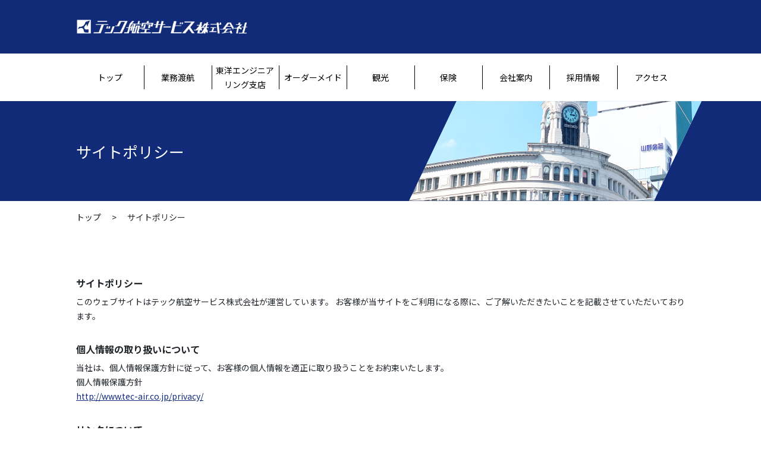

--- FILE ---
content_type: text/html; charset=UTF-8
request_url: https://www.tec-air.co.jp/spolicy/
body_size: 6870
content:
<!DOCTYPE HTML>
<html lang="ja" xmlns:og="http://ogp.me/ns#" xmlns:fb="http://ogp.me/ns/fb#">
<head>
<meta http-equiv="Content-Type" content="text/html; charset=UTF-8">
<meta http-equiv="X-UA-Compatible" content="IE=Edge">
<meta name="format-detection" content="telephone=no">
<meta name="viewport" content="width=device-width,initial-scale=1.0">

<meta name='robots' content='index, follow, max-image-preview:large, max-snippet:-1, max-video-preview:-1' />
	<style>img:is([sizes="auto" i], [sizes^="auto," i]) { contain-intrinsic-size: 3000px 1500px }</style>
	
	<!-- This site is optimized with the Yoast SEO plugin v24.6 - https://yoast.com/wordpress/plugins/seo/ -->
	<title>サイトポリシー | テック航空サービス株式会社</title>
	<meta name="description" content="サイトポリシー紹介ページ。テック航空サービスは長年の経験と蓄積されたノウハウで安心のご旅行・ご出張をサポートする旅行会社です。" />
	<link rel="canonical" href="https://www.tec-air.co.jp/spolicy/" />
	<meta property="og:locale" content="ja_JP" />
	<meta property="og:type" content="article" />
	<meta property="og:title" content="サイトポリシー | テック航空サービス株式会社" />
	<meta property="og:description" content="サイトポリシー紹介ページ。テック航空サービスは長年の経験と蓄積されたノウハウで安心のご旅行・ご出張をサポートする旅行会社です。" />
	<meta property="og:url" content="https://www.tec-air.co.jp/spolicy/" />
	<meta property="og:site_name" content="テック航空サービス株式会社" />
	<meta property="article:modified_time" content="2019-10-22T06:35:50+00:00" />
	<meta name="twitter:card" content="summary_large_image" />
	<script type="application/ld+json" class="yoast-schema-graph">{"@context":"https://schema.org","@graph":[{"@type":"WebPage","@id":"https://www.tec-air.co.jp/spolicy/","url":"https://www.tec-air.co.jp/spolicy/","name":"サイトポリシー | テック航空サービス株式会社","isPartOf":{"@id":"https://www.tec-air.co.jp/#website"},"datePublished":"2019-09-24T11:43:39+00:00","dateModified":"2019-10-22T06:35:50+00:00","description":"サイトポリシー紹介ページ。テック航空サービスは長年の経験と蓄積されたノウハウで安心のご旅行・ご出張をサポートする旅行会社です。","breadcrumb":{"@id":"https://www.tec-air.co.jp/spolicy/#breadcrumb"},"inLanguage":"ja","potentialAction":[{"@type":"ReadAction","target":["https://www.tec-air.co.jp/spolicy/"]}]},{"@type":"BreadcrumbList","@id":"https://www.tec-air.co.jp/spolicy/#breadcrumb","itemListElement":[{"@type":"ListItem","position":1,"name":"トップ","item":"https://www.tec-air.co.jp/"},{"@type":"ListItem","position":2,"name":"サイトポリシー"}]},{"@type":"WebSite","@id":"https://www.tec-air.co.jp/#website","url":"https://www.tec-air.co.jp/","name":"テック航空サービス株式会社","description":"テック航空サービス株式会社のWebサイト","potentialAction":[{"@type":"SearchAction","target":{"@type":"EntryPoint","urlTemplate":"https://www.tec-air.co.jp/?s={search_term_string}"},"query-input":{"@type":"PropertyValueSpecification","valueRequired":true,"valueName":"search_term_string"}}],"inLanguage":"ja"}]}</script>
	<!-- / Yoast SEO plugin. -->


<link rel='stylesheet' id='wp-block-library-css' href='https://www.tec-air.co.jp/wp/wp-includes/css/dist/block-library/style.min.css?ver=6.7.4' type='text/css' media='all' />
<style id='classic-theme-styles-inline-css' type='text/css'>
/*! This file is auto-generated */
.wp-block-button__link{color:#fff;background-color:#32373c;border-radius:9999px;box-shadow:none;text-decoration:none;padding:calc(.667em + 2px) calc(1.333em + 2px);font-size:1.125em}.wp-block-file__button{background:#32373c;color:#fff;text-decoration:none}
</style>
<style id='global-styles-inline-css' type='text/css'>
:root{--wp--preset--aspect-ratio--square: 1;--wp--preset--aspect-ratio--4-3: 4/3;--wp--preset--aspect-ratio--3-4: 3/4;--wp--preset--aspect-ratio--3-2: 3/2;--wp--preset--aspect-ratio--2-3: 2/3;--wp--preset--aspect-ratio--16-9: 16/9;--wp--preset--aspect-ratio--9-16: 9/16;--wp--preset--color--black: #000000;--wp--preset--color--cyan-bluish-gray: #abb8c3;--wp--preset--color--white: #ffffff;--wp--preset--color--pale-pink: #f78da7;--wp--preset--color--vivid-red: #cf2e2e;--wp--preset--color--luminous-vivid-orange: #ff6900;--wp--preset--color--luminous-vivid-amber: #fcb900;--wp--preset--color--light-green-cyan: #7bdcb5;--wp--preset--color--vivid-green-cyan: #00d084;--wp--preset--color--pale-cyan-blue: #8ed1fc;--wp--preset--color--vivid-cyan-blue: #0693e3;--wp--preset--color--vivid-purple: #9b51e0;--wp--preset--gradient--vivid-cyan-blue-to-vivid-purple: linear-gradient(135deg,rgba(6,147,227,1) 0%,rgb(155,81,224) 100%);--wp--preset--gradient--light-green-cyan-to-vivid-green-cyan: linear-gradient(135deg,rgb(122,220,180) 0%,rgb(0,208,130) 100%);--wp--preset--gradient--luminous-vivid-amber-to-luminous-vivid-orange: linear-gradient(135deg,rgba(252,185,0,1) 0%,rgba(255,105,0,1) 100%);--wp--preset--gradient--luminous-vivid-orange-to-vivid-red: linear-gradient(135deg,rgba(255,105,0,1) 0%,rgb(207,46,46) 100%);--wp--preset--gradient--very-light-gray-to-cyan-bluish-gray: linear-gradient(135deg,rgb(238,238,238) 0%,rgb(169,184,195) 100%);--wp--preset--gradient--cool-to-warm-spectrum: linear-gradient(135deg,rgb(74,234,220) 0%,rgb(151,120,209) 20%,rgb(207,42,186) 40%,rgb(238,44,130) 60%,rgb(251,105,98) 80%,rgb(254,248,76) 100%);--wp--preset--gradient--blush-light-purple: linear-gradient(135deg,rgb(255,206,236) 0%,rgb(152,150,240) 100%);--wp--preset--gradient--blush-bordeaux: linear-gradient(135deg,rgb(254,205,165) 0%,rgb(254,45,45) 50%,rgb(107,0,62) 100%);--wp--preset--gradient--luminous-dusk: linear-gradient(135deg,rgb(255,203,112) 0%,rgb(199,81,192) 50%,rgb(65,88,208) 100%);--wp--preset--gradient--pale-ocean: linear-gradient(135deg,rgb(255,245,203) 0%,rgb(182,227,212) 50%,rgb(51,167,181) 100%);--wp--preset--gradient--electric-grass: linear-gradient(135deg,rgb(202,248,128) 0%,rgb(113,206,126) 100%);--wp--preset--gradient--midnight: linear-gradient(135deg,rgb(2,3,129) 0%,rgb(40,116,252) 100%);--wp--preset--font-size--small: 13px;--wp--preset--font-size--medium: 20px;--wp--preset--font-size--large: 36px;--wp--preset--font-size--x-large: 42px;--wp--preset--spacing--20: 0.44rem;--wp--preset--spacing--30: 0.67rem;--wp--preset--spacing--40: 1rem;--wp--preset--spacing--50: 1.5rem;--wp--preset--spacing--60: 2.25rem;--wp--preset--spacing--70: 3.38rem;--wp--preset--spacing--80: 5.06rem;--wp--preset--shadow--natural: 6px 6px 9px rgba(0, 0, 0, 0.2);--wp--preset--shadow--deep: 12px 12px 50px rgba(0, 0, 0, 0.4);--wp--preset--shadow--sharp: 6px 6px 0px rgba(0, 0, 0, 0.2);--wp--preset--shadow--outlined: 6px 6px 0px -3px rgba(255, 255, 255, 1), 6px 6px rgba(0, 0, 0, 1);--wp--preset--shadow--crisp: 6px 6px 0px rgba(0, 0, 0, 1);}:where(.is-layout-flex){gap: 0.5em;}:where(.is-layout-grid){gap: 0.5em;}body .is-layout-flex{display: flex;}.is-layout-flex{flex-wrap: wrap;align-items: center;}.is-layout-flex > :is(*, div){margin: 0;}body .is-layout-grid{display: grid;}.is-layout-grid > :is(*, div){margin: 0;}:where(.wp-block-columns.is-layout-flex){gap: 2em;}:where(.wp-block-columns.is-layout-grid){gap: 2em;}:where(.wp-block-post-template.is-layout-flex){gap: 1.25em;}:where(.wp-block-post-template.is-layout-grid){gap: 1.25em;}.has-black-color{color: var(--wp--preset--color--black) !important;}.has-cyan-bluish-gray-color{color: var(--wp--preset--color--cyan-bluish-gray) !important;}.has-white-color{color: var(--wp--preset--color--white) !important;}.has-pale-pink-color{color: var(--wp--preset--color--pale-pink) !important;}.has-vivid-red-color{color: var(--wp--preset--color--vivid-red) !important;}.has-luminous-vivid-orange-color{color: var(--wp--preset--color--luminous-vivid-orange) !important;}.has-luminous-vivid-amber-color{color: var(--wp--preset--color--luminous-vivid-amber) !important;}.has-light-green-cyan-color{color: var(--wp--preset--color--light-green-cyan) !important;}.has-vivid-green-cyan-color{color: var(--wp--preset--color--vivid-green-cyan) !important;}.has-pale-cyan-blue-color{color: var(--wp--preset--color--pale-cyan-blue) !important;}.has-vivid-cyan-blue-color{color: var(--wp--preset--color--vivid-cyan-blue) !important;}.has-vivid-purple-color{color: var(--wp--preset--color--vivid-purple) !important;}.has-black-background-color{background-color: var(--wp--preset--color--black) !important;}.has-cyan-bluish-gray-background-color{background-color: var(--wp--preset--color--cyan-bluish-gray) !important;}.has-white-background-color{background-color: var(--wp--preset--color--white) !important;}.has-pale-pink-background-color{background-color: var(--wp--preset--color--pale-pink) !important;}.has-vivid-red-background-color{background-color: var(--wp--preset--color--vivid-red) !important;}.has-luminous-vivid-orange-background-color{background-color: var(--wp--preset--color--luminous-vivid-orange) !important;}.has-luminous-vivid-amber-background-color{background-color: var(--wp--preset--color--luminous-vivid-amber) !important;}.has-light-green-cyan-background-color{background-color: var(--wp--preset--color--light-green-cyan) !important;}.has-vivid-green-cyan-background-color{background-color: var(--wp--preset--color--vivid-green-cyan) !important;}.has-pale-cyan-blue-background-color{background-color: var(--wp--preset--color--pale-cyan-blue) !important;}.has-vivid-cyan-blue-background-color{background-color: var(--wp--preset--color--vivid-cyan-blue) !important;}.has-vivid-purple-background-color{background-color: var(--wp--preset--color--vivid-purple) !important;}.has-black-border-color{border-color: var(--wp--preset--color--black) !important;}.has-cyan-bluish-gray-border-color{border-color: var(--wp--preset--color--cyan-bluish-gray) !important;}.has-white-border-color{border-color: var(--wp--preset--color--white) !important;}.has-pale-pink-border-color{border-color: var(--wp--preset--color--pale-pink) !important;}.has-vivid-red-border-color{border-color: var(--wp--preset--color--vivid-red) !important;}.has-luminous-vivid-orange-border-color{border-color: var(--wp--preset--color--luminous-vivid-orange) !important;}.has-luminous-vivid-amber-border-color{border-color: var(--wp--preset--color--luminous-vivid-amber) !important;}.has-light-green-cyan-border-color{border-color: var(--wp--preset--color--light-green-cyan) !important;}.has-vivid-green-cyan-border-color{border-color: var(--wp--preset--color--vivid-green-cyan) !important;}.has-pale-cyan-blue-border-color{border-color: var(--wp--preset--color--pale-cyan-blue) !important;}.has-vivid-cyan-blue-border-color{border-color: var(--wp--preset--color--vivid-cyan-blue) !important;}.has-vivid-purple-border-color{border-color: var(--wp--preset--color--vivid-purple) !important;}.has-vivid-cyan-blue-to-vivid-purple-gradient-background{background: var(--wp--preset--gradient--vivid-cyan-blue-to-vivid-purple) !important;}.has-light-green-cyan-to-vivid-green-cyan-gradient-background{background: var(--wp--preset--gradient--light-green-cyan-to-vivid-green-cyan) !important;}.has-luminous-vivid-amber-to-luminous-vivid-orange-gradient-background{background: var(--wp--preset--gradient--luminous-vivid-amber-to-luminous-vivid-orange) !important;}.has-luminous-vivid-orange-to-vivid-red-gradient-background{background: var(--wp--preset--gradient--luminous-vivid-orange-to-vivid-red) !important;}.has-very-light-gray-to-cyan-bluish-gray-gradient-background{background: var(--wp--preset--gradient--very-light-gray-to-cyan-bluish-gray) !important;}.has-cool-to-warm-spectrum-gradient-background{background: var(--wp--preset--gradient--cool-to-warm-spectrum) !important;}.has-blush-light-purple-gradient-background{background: var(--wp--preset--gradient--blush-light-purple) !important;}.has-blush-bordeaux-gradient-background{background: var(--wp--preset--gradient--blush-bordeaux) !important;}.has-luminous-dusk-gradient-background{background: var(--wp--preset--gradient--luminous-dusk) !important;}.has-pale-ocean-gradient-background{background: var(--wp--preset--gradient--pale-ocean) !important;}.has-electric-grass-gradient-background{background: var(--wp--preset--gradient--electric-grass) !important;}.has-midnight-gradient-background{background: var(--wp--preset--gradient--midnight) !important;}.has-small-font-size{font-size: var(--wp--preset--font-size--small) !important;}.has-medium-font-size{font-size: var(--wp--preset--font-size--medium) !important;}.has-large-font-size{font-size: var(--wp--preset--font-size--large) !important;}.has-x-large-font-size{font-size: var(--wp--preset--font-size--x-large) !important;}
:where(.wp-block-post-template.is-layout-flex){gap: 1.25em;}:where(.wp-block-post-template.is-layout-grid){gap: 1.25em;}
:where(.wp-block-columns.is-layout-flex){gap: 2em;}:where(.wp-block-columns.is-layout-grid){gap: 2em;}
:root :where(.wp-block-pullquote){font-size: 1.5em;line-height: 1.6;}
</style>
<link rel='stylesheet' id='contact-form-7-css' href='https://www.tec-air.co.jp/wp/wp-content/plugins/contact-form-7/includes/css/styles.css?ver=6.0.5' type='text/css' media='all' />
<link rel="alternate" title="oEmbed (JSON)" type="application/json+oembed" href="https://www.tec-air.co.jp/wp-json/oembed/1.0/embed?url=https%3A%2F%2Fwww.tec-air.co.jp%2Fspolicy%2F" />
<link rel="alternate" title="oEmbed (XML)" type="text/xml+oembed" href="https://www.tec-air.co.jp/wp-json/oembed/1.0/embed?url=https%3A%2F%2Fwww.tec-air.co.jp%2Fspolicy%2F&#038;format=xml" />
<link rel="icon" href="https://www.tec-air.co.jp/wp/wp-content/uploads/2023/07/cropped-tas-logo-32x32.bmp" sizes="32x32" />
<link rel="icon" href="https://www.tec-air.co.jp/wp/wp-content/uploads/2023/07/cropped-tas-logo-192x192.bmp" sizes="192x192" />
<link rel="apple-touch-icon" href="https://www.tec-air.co.jp/wp/wp-content/uploads/2023/07/cropped-tas-logo-180x180.bmp" />
<meta name="msapplication-TileImage" content="https://www.tec-air.co.jp/wp/wp-content/uploads/2023/07/cropped-tas-logo-270x270.bmp" />

<link rel="stylesheet" href="//fonts.googleapis.com/css?family=Noto+Sans+JP:100,300,400,500,700,900&amp;subset=japanese">
<link rel="stylesheet" type="text/css" href="//stackpath.bootstrapcdn.com/bootstrap/4.3.1/css/bootstrap.min.css">
<link rel="stylesheet" href="//cdnjs.cloudflare.com/ajax/libs/Swiper/4.5.0/css/swiper.min.css">
<link rel="stylesheet" type="text/css" href="https://www.tec-air.co.jp/wp/wp-content/themes/tecair/assets/css/drawer.css">
<link rel="stylesheet" type="text/css" href="//cdnjs.cloudflare.com/ajax/libs/10up-sanitize.css/5.0.0/sanitize.css">
<link rel="stylesheet" type="text/css" href="//cdnjs.cloudflare.com/ajax/libs/meyer-reset/2.0/reset.min.css">
<link rel="stylesheet" type="text/css" href="//cdnjs.cloudflare.com/ajax/libs/font-awesome/5.9.0/css/all.css">

<link rel="stylesheet" type="text/css" href="https://www.tec-air.co.jp/wp/wp-content/themes/tecair/assets/css/style.css" media="all">
<link rel="stylesheet" type="text/css" href="https://www.tec-air.co.jp/wp/wp-content/themes/tecair/assets/css/pageall.css" media="all">

<script type="text/javascript" src="//ajax.googleapis.com/ajax/libs/jquery/3.1.1/jquery.min.js"></script>
<script type="text/javascript" src="//cdnjs.cloudflare.com/ajax/libs/twitter-bootstrap/3.3.7/js/bootstrap.min.js"></script>
<script type="text/javascript" src="//cdnjs.cloudflare.com/ajax/libs/Swiper/4.5.0/js/swiper.min.js"></script>
<script type="text/javascript" src="https://www.tec-air.co.jp/wp/wp-content/themes/tecair/assets/js/iscroll.js"></script>
<script type="text/javascript" src="https://www.tec-air.co.jp/wp/wp-content/themes/tecair/assets/js/drawer.js"></script>
<script type="text/javascript" src="https://www.tec-air.co.jp/wp/wp-content/themes/tecair/assets/js/script.js"></script>

<!-- thankspage -->
<script>
document.addEventListener( 'wpcf7mailsent', function( event ) {
    location = 'https://www.tec-air.co.jp/thanks';
}, false );
</script>
    
<!-- Global site tag (gtag.js) - Google Analytics -->
<script async src="https://www.googletagmanager.com/gtag/js?id=UA-893081-26">
</script>
<script>
  window.dataLayer = window.dataLayer || [];
  function gtag(){dataLayer.push(arguments);}
  gtag('js', new Date());

  gtag('config', 'UA-893081-26');
</script>

</head>

<body id="contact" class="layout drawer drawer--left spolicy">

	<div id="wrapper">

		<header id="header" role="banner">

			<div class="header_base">
				<div class="container">
					<div class="header_base_row">
						<button type="button" class="drawer-toggle drawer-hamburger">
				      <span class="sr-only">toggle navigation</span>
				      <span class="drawer-hamburger-icon"></span>
				    </button>
						<h1><a href="https://www.tec-air.co.jp/"><img src="https://www.tec-air.co.jp/wp/wp-content/themes/tecair/assets/img/common/logo.png" alt="テック航空サービス株式会社"></a></h1>
					</div>
				</div>
				<a href="#" class="inquiry_btn">お問い合わせ</a>
			</div>

	    <nav class="drawer-nav" role="navigation">
				<ul class="drawer-menu">
					<li><a href="https://www.tec-air.co.jp/"><span>トップ</span></a></li>

					<li class="drawer-dropdown"><a href="https://www.tec-air.co.jp/businesstravel"><span>業務渡航</span></a>
						<a href="javascript:void(0);" data-toggle="dropdown" role="button" aria-expanded="false"></a>
						<ul class="drawer-dropdown-menu">
							<li><a href="https://www.tec-air.co.jp/businesstravel/businesstravel_about">インフォメーション</a></li>
							<li><a href="https://www.tec-air.co.jp/businesstravel/businesstravel_contact">お問い合わせ</a></li>
						</ul>
					</li>

					<li class="drawer-dropdown"><a href="https://www.tec-air.co.jp/toyoeng"><span>東洋エンジニアリング支店</span></a>
						<a href="javascript:void(0);" data-toggle="dropdown" role="button" aria-expanded="false"></a>
						<ul class="drawer-dropdown-menu">
							<li><a href="https://www.tec-air.co.jp/toyoeng/toyoeng_tool">出張ツール</a></li>
						</ul>
					</li>


					<li class="drawer-dropdown"><a href="https://www.tec-air.co.jp/ordermade"><span>オーダーメイド</span></a>
						<a href="javascript:void(0);" data-toggle="dropdown" role="button" aria-expanded="false"></a>
						<ul class="drawer-dropdown-menu">
							<li><a href="https://www.tec-air.co.jp/ordermade/ordermade_contact">お問い合わせ</a></li>
						</ul>
					</li>


					<li class="drawer-dropdown"><a href="https://www.tec-air.co.jp/tourism"><span>観光</span></a>
						<a href="javascript:void(0);" data-toggle="dropdown" role="button" aria-expanded="false"></a>
						<ul class="drawer-dropdown-menu">
							<li><a href="https://www.tec-air.co.jp/tourism/groovy">グルービーツアー</a></li>
							<li><a href="https://www.tec-air.co.jp/tourism/travance">トラヴァンス</a></li>
							<li><a href="https://www.tec-air.co.jp/tourism/tourism_contact">お問い合わせ</a></li>
						</ul>
					</li>
					<li class="drawer-dropdown"><a href="https://www.tec-air.co.jp/insurance"><span>保険</span></a>
						<a href="javascript:void(0);" data-toggle="dropdown" role="button" aria-expanded="false"></a>
						<ul class="drawer-dropdown-menu">
							<li><a href="https://www.tec-air.co.jp/insurance/kanyu">勧誘方針</a></li>
							<li><a href="https://www.tec-air.co.jp/insurance/insurance_contact">お問い合わせ</a></li>
						</ul>
					</li>
					<li class="drawer-dropdown"><a href="https://www.tec-air.co.jp/company"><span>会社案内</span></a>
						<a href="javascript:void(0);" data-toggle="dropdown" role="button" aria-expanded="false"></a>
						<ul class="drawer-dropdown-menu">
							<li><a href="https://www.tec-air.co.jp/company/company_about">会社概要</a></li>
							<li><a href="https://www.tec-air.co.jp/company/history">会社沿革</a></li>
							<li><a href="https://www.tec-air.co.jp/company/message">社長メッセージ</a></li>
							<li><a href="https://www.tec-air.co.jp/company/organization">組織図</a></li>
							<li><a href="https://www.tec-air.co.jp/company/relation">関連会社</a></li>
							<li><a href="https://www.tec-air.co.jp/company/access">アクセス</a></li>
						</ul>
					</li>
					<li class="drawer-dropdown"><a href="https://www.tec-air.co.jp/recruitment"><span>採用情報</span></a>
						<a href="javascript:void(0);" data-toggle="dropdown" role="button" aria-expanded="false"></a>
						<ul class="drawer-dropdown-menu">
							<li><a href="https://www.tec-air.co.jp/recruitment/newgraduate">新卒採用</a></li>
							<li><a href="https://www.tec-air.co.jp/recruitment/career">キャリア（中途）採用</a></li>
							<li><a href="https://www.tec-air.co.jp/recruitment/part">パート・アルバイト</a></li>
							<li><a href="https://www.tec-air.co.jp/recruitment/faq">採用に関するQ＆A</a></li>
							<li><a href="https://www.tec-air.co.jp/recruitment/welfare">福利厚生、その他</a></li>
						</ul>
					</li>
					<li><a href="https://www.tec-air.co.jp/company/access"><span>アクセス</span></a></li>
				</ul>
	    </nav>

		</header>

		<main>
			<section class="mv">
				<div class="container">
					<h2>サイトポリシー</h2>
				</div>
			</section>

			<nav class="bread_crumb">
				<div class="container">

<p class="breadcrumbs_list"><span><span><a href="https://www.tec-air.co.jp/">トップ</a></span> &gt; <span class="breadcrumb_last" aria-current="page">サイトポリシー</span></span></p>
				</div>
			</nav>
            
            
			<section class="">
				<div class="container clearfix">


                    <div id="contents">

<!-- コンテンツここから -->
<div id="privacy">

<div id="dcms_layoutPageBlockPasteArea">
<div id="dcms_layoutPageBlock">
<h3 class="subtitle03_01 inner">サイトポリシー</h3>
<div class="singapore_box05 inner clearfix">
<p>このウェブサイトはテック航空サービス株式会社が運営しています。 お客様が当サイトをご利用になる際に、ご了解いただきたいことを記載させていただいております。</p>
</div>
<h3 class="subtitle03 inner">個人情報の取り扱いについて</h3>
<div class="singapore_box05 inner clearfix">
<p>当社は、個人情報保護方針に従って、お客様の個人情報を適正に取り扱うことをお約束いたします。<br /> 個人情報保護方針<br /> <a href="http://www.tec-air.co.jp/privacy/" target="_blank" rel="noopener">http://www.tec-air.co.jp/privacy/</a></p>
</div>
<h3 class="subtitle03 inner">リンクについて</h3>
<div class="singapore_box05 inner clearfix">
<p>本サイトから、または本サイトへリンクを張っている当社以外の第三者のウェブサイト（以下「リンクサイト」といいます。）は、それぞれのリンクサイトの責任において運営・管理されており、お客様がこれらのリンクサイトをご利用する際は、それぞれのリンクサイトに掲載されているご利用条件に沿ってご利用ください。 <br /> 各リンクサイトの内容およびそれらのリンクサイトの利用により生じる一切の損害について、当社は、いかなる責任も負いません。</p>
</div>
<h3 class="subtitle03 inner">免責事項</h3>
<div class="singapore_box05 inner clearfix">
<p>当社は、当サイト上のコンテンツの内容について、正確性、有用性、確実性、安全性その他いかなる保証もいたしません。 <br /> 万一、当サイト上のコンテンツのご利用、もしくはご利用になれないことにより何らかの損害が発生した場合も、当社は、何ら責任を負うものではありません。 <br /> 当社は、当サイト上のコンテンツやURLを予告なく変更もしくは削除することがあります。当サイトのいかなる情報についても、必ずしも常に最新情報に反映されるものではありません。<br />また、当サイト上のコンテンツの運営を予告なしに中断または中止することがあります。 これらによって生じるいかなる損害についても、当社は、何ら責任を負うものではありません。 当社は、予告なくサイトポリシーを変更することがあります。その場合は変更後のサイトポリシーが適用されますので、あらかじめご了承ください。</p>
</div>
<h3 class="subtitle03 inner">著作権・商標権について</h3>
<div class="singapore_box05 inner clearfix">
<p>当ホームページに掲載されている文章、イラスト、ロゴ、写真、動画、ソフトウェア、その他のすべての情報は、テック航空サービス株式会社（以下当社といいます。）又は第三者が著作権を有しております。 <br /> 個人的な利用など著作権法によって認められる場合を除き、著作権者の事前の許可なく、これらの情報を利用 (複製、改変、配布、公衆送信等を含みます。) することはできません。 <br /> また、本ホームページに掲載されている当社の商品又はサービスの名称等は、当社の商標または登録商標です。<br /><br /> 当社からお客様に電子メールをお送りした場合には、その内容に関する著作権も、全て当社に帰属しますので、無断で転用・転載することはできません。</p>
</div>
</div>
</div>





</div>
<!-- コンテンツここまで -->





</div>
                    
                    
                    
                    
				</div>
			</section>
            
            
		</main>


		<section class="mark">
			<ul>
				<li><a href="https://www.jata-net.or.jp/travel/info/qa/bond/bond.html" target="_blank"><img src="https://www.tec-air.co.jp/wp/wp-content/themes/tecair/assets/img/index/mark01.png" alt=""></a></li>
				<li><a href="http://www.yu-jata.com/lisk.html" target="_blank"><img src="https://www.tec-air.co.jp/wp/wp-content/themes/tecair/assets/img/index/mark02.png" alt=""></a></li>
				<li><a href="https://www.jata-net.or.jp/" target="_blank"><img src="https://www.tec-air.co.jp/wp/wp-content/themes/tecair/assets/img/index/mark03.png" alt=""></a></li>
				<li><a href="https://www.iata.org/pages/default.aspx"><img src="https://www.tec-air.co.jp/wp/wp-content/themes/tecair/assets/img/index/mark04.png" alt=""></a></li target="_blank">
				<li><a href="http://www.kotorikyo.org/" target="_blank"><img src="https://www.tec-air.co.jp/wp/wp-content/themes/tecair/assets/img/index/mark05.png" alt=""></a></li>
			</ul>
		</section>

		<footer>
			<div class="f_container">

				<div class="row_footer01">

					<ul class="menu_base">
						<li><a href="https://www.tec-air.co.jp/">トップ</a></li>
					</ul>

					<ul class="menu_base">
						<li><a href="https://www.tec-air.co.jp/businesstravel">業務渡航</a>
							<ul class="menu_sub">
								<li><a href="https://www.tec-air.co.jp/businesstravel/businesstravel_about">事業紹介</a></li>
								<li><a href="https://www.tec-air.co.jp/businesstravel/businesstravel_contact">お問い合わせ</a></li>
							</ul>
						</li>
					</ul>

					<ul class="menu_base w100">
						<li><a href="https://www.tec-air.co.jp/toyoeng">東洋エンジニアリング支店</a></li>
					</ul>

					<ul class="menu_base">
						<li><a href="https://www.tec-air.co.jp/ordermade">オーダーメイド</a>
							<ul class="menu_sub">
								<li><a href="https://www.tec-air.co.jp/ordermade/ordermade_contact">お問い合わせ</a></li>
							</ul>
						</li>
					</ul>

					<ul class="menu_base">
						<li><a href="#">観光</a>
							<ul class="menu_sub">
								<li><a href="https://www.tec-air.co.jp/tourism/groovy">グルービーツアー</a></li>
								<li><a href="https://www.tec-air.co.jp/tourism/travance">トラヴァンス</a></li>
								<li><a href="https://www.tec-air.co.jp/tourism/tourism_contact">お問い合わせ</a></li>
							</ul>
						</li>
					</ul>

					<ul class="menu_base">
						<li><a href="https://www.tec-air.co.jp/insurance">保険</a>
								<ul class="menu_sub">
								<li><a href="https://www.tec-air.co.jp/insurance/kanyu">勧誘方針</a></li>
								<li><a href="https://www.tec-air.co.jp/insurance/insurance_contact">お問い合わせ</a></li>
							</ul>
						</li>
					</ul>

					<ul class="menu_base">
						<li><a href="https://www.tec-air.co.jp/company">会社案内</a>
							<ul class="menu_sub">
								<li><a href="https://www.tec-air.co.jp/company/company_about">会社概要</a></li>
								<li><a href="https://www.tec-air.co.jp/company/history">会社沿革</a></li>
								<li><a href="https://www.tec-air.co.jp/company/message">社長メッセージ</a></li>
								<li><a href="https://www.tec-air.co.jp/company/organization">組織図</a></li>
								<li><a href="https://www.tec-air.co.jp/company/relation">関連会社</a></li>
								<li><a href="https://www.tec-air.co.jp/company/access">アクセス</a></li>
							</ul>
						</li>
					</ul>

					<ul class="menu_base">
						<li><a href="https://www.tec-air.co.jp/recruitment">採用情報</a>
							<ul class="menu_sub">
								<li><a href="https://www.tec-air.co.jp/recruitment/newgraduate">新卒採用</a></li>
								<li><a href="https://www.tec-air.co.jp/recruitment/career">キャリア（中途）採用</a></li>
								<li><a href="https://www.tec-air.co.jp/recruitment/part">パート・アルバイト</a></li>
								<li><a href="https://www.tec-air.co.jp/recruitment/faq">採用に関するQ＆A</a></li>
								<li><a href="https://www.tec-air.co.jp/recruitment/welfare">福利厚生、その他</a></li>
							</ul>
						</li>
					</ul>

					<ul class="menu_base">
						<li><a href="https://www.tec-air.co.jp/company/access">アクセス</a></li>
					</ul>

				</div>

			</div>

			<div class="f_container02">
				<address class="address">テック航空サービス株式会社<br>
〒104-0061　東京都中央区銀座2-6-7　明治屋銀座ビル<br>
TEL:03-3564-0130（代）/ FAX:03-3564-0203（代）<br>
観光庁長官登録旅行業第314号</address>
				<small class="copyright">Copyright(C) Tec Air Service Corp. All Rights Reserved.</small>
				<a href="#wrapper" class="anq pagetop">PAGE TOP</a>
			</div>
		</footer>

	</div>

<script type="text/javascript" src="https://www.tec-air.co.jp/wp/wp-includes/js/dist/hooks.min.js?ver=4d63a3d491d11ffd8ac6" id="wp-hooks-js"></script>
<script type="text/javascript" src="https://www.tec-air.co.jp/wp/wp-includes/js/dist/i18n.min.js?ver=5e580eb46a90c2b997e6" id="wp-i18n-js"></script>
<script type="text/javascript" id="wp-i18n-js-after">
/* <![CDATA[ */
wp.i18n.setLocaleData( { 'text direction\u0004ltr': [ 'ltr' ] } );
/* ]]> */
</script>
<script type="text/javascript" src="https://www.tec-air.co.jp/wp/wp-content/plugins/contact-form-7/includes/swv/js/index.js?ver=6.0.5" id="swv-js"></script>
<script type="text/javascript" id="contact-form-7-js-translations">
/* <![CDATA[ */
( function( domain, translations ) {
	var localeData = translations.locale_data[ domain ] || translations.locale_data.messages;
	localeData[""].domain = domain;
	wp.i18n.setLocaleData( localeData, domain );
} )( "contact-form-7", {"translation-revision-date":"2025-02-18 07:36:32+0000","generator":"GlotPress\/4.0.1","domain":"messages","locale_data":{"messages":{"":{"domain":"messages","plural-forms":"nplurals=1; plural=0;","lang":"ja_JP"},"This contact form is placed in the wrong place.":["\u3053\u306e\u30b3\u30f3\u30bf\u30af\u30c8\u30d5\u30a9\u30fc\u30e0\u306f\u9593\u9055\u3063\u305f\u4f4d\u7f6e\u306b\u7f6e\u304b\u308c\u3066\u3044\u307e\u3059\u3002"],"Error:":["\u30a8\u30e9\u30fc:"]}},"comment":{"reference":"includes\/js\/index.js"}} );
/* ]]> */
</script>
<script type="text/javascript" id="contact-form-7-js-before">
/* <![CDATA[ */
var wpcf7 = {
    "api": {
        "root": "https:\/\/www.tec-air.co.jp\/wp-json\/",
        "namespace": "contact-form-7\/v1"
    }
};
/* ]]> */
</script>
<script type="text/javascript" src="https://www.tec-air.co.jp/wp/wp-content/plugins/contact-form-7/includes/js/index.js?ver=6.0.5" id="contact-form-7-js"></script>

</body>
<html>


--- FILE ---
content_type: text/css
request_url: https://www.tec-air.co.jp/wp/wp-content/themes/tecair/assets/css/style.css
body_size: 5466
content:
@charset "UTF-8";
/* CSS Document */
/********** フォント設定 **********/
html, body {
  font-size: 62.5%;
  font-family: -apple-system, BlinkMacSystemFont, "Helvetica Neue", "Noto Sans JP", "ヒラギノ角ゴ ProN W3", Hiragino Kaku Gothic ProN, Arial, Meiryo, sans-serif;
  line-height: 1.0;
  -webkit-text-size-adjust: 100%;
}

/********** ベースタグ設定 **********/
* {
  max-height: 99999px;
}

img {
  width: 100%;
  display: block;
}

a {
  display: block;
  color: inherit;
  text-decoration: none;
  outline: none;
  -webkit-tap-highlight-color: rgba(0, 0, 0, 0);
}

a:hover {
  color: inherit;
  text-decoration: none;
}
@media (min-width: 768px) {
  a:hover {
    text-decoration: underline;
  }
}

.sp {
  display: block;
}
@media (min-width: 768px) {
  .sp {
    display: none;
  }
}

.pc {
  display: none;
}
@media (min-width: 768px) {
  .pc {
    display: block;
  }
}

/********** .drawer-hamburger **********/
.drawer-hamburger {
  width: 24px;
  position: relative;
  outline: none;
  -webkit-tap-highlight-color: rgba(0, 0, 0, 0);
}
@media (min-width: 768px) {
  .drawer-hamburger {
    display: none;
  }
}
.drawer-hamburger:hover, .drawer-hamburger:active, .drawer-hamburger:focus {
  outline: none;
  -webkit-tap-highlight-color: rgba(0, 0, 0, 0);
}

.drawer-hamburger-icon,
.drawer-hamburger-icon:before,
.drawer-hamburger-icon:after {
  background-color: #ffffff;
}

.drawer--left .drawer-nav {
  left: -100%;
}
.drawer--left.drawer-open .drawer-hamburger {
  left: 0;
}

.drawer-nav {
  width: 100%;
  height: calc(100% - 60px);
  top: 60px;
}
@media (min-width: 768px) {
  .drawer-nav {
    position: static;
    width: 100%;
    height: auto;
    overflow: visible;
  }
}
.drawer-nav a:hover {
  text-decoration: none;
}
.drawer-nav .drawer-menu {
  padding-bottom: 54px;
}
@media (min-width: 768px) {
  .drawer-nav .drawer-menu {
    padding-bottom: 0;
  }
}
.drawer-nav .drawer-menu .drawer-dropdown {
  position: relative;
}
.drawer-nav .drawer-menu .drawer-dropdown a[data-toggle=dropdown] {
  position: absolute;
  right: 0;
  top: 0;
  width: 40px;
  height: 54px;
  background: url(../img/common/toggle_open.svg) no-repeat center bottom/contain;
}
@media (min-width: 768px) {
  .drawer-nav .drawer-menu .drawer-dropdown a[data-toggle=dropdown] {
    display: none;
  }
}
.drawer-nav .drawer-menu .drawer-dropdown.open a[data-toggle=dropdown] {
  background: url(../img/common/toggle_close.svg) no-repeat center bottom/contain;
}
@media (min-width: 768px) {
  .drawer-nav .drawer-menu .drawer-dropdown.open a[data-toggle=dropdown] {
    display: none;
  }
}
.drawer-nav .drawer-menu > * {
  margin-left: 50px;
  margin-right: 50px;
  padding-right: 40px;
  font-size: 1.9rem;
  color: #112B79;
  padding-top: 15px;
  padding-bottom: 5px;
  border-bottom: 1px #112B79 solid;
}
.drawer-nav .drawer-menu .drawer-dropdown-menu > * {
  font-size: 1.4rem;
  color: #000000;
}
.drawer-nav .drawer-menu .drawer-dropdown-menu > * a {
  padding-top: 10px;
  padding-bottom: 10px;
}
.drawer-nav .drawer-menu .drawer-dropdown-menu > *:first-of-type {
  padding-top: 10px;
}
.drawer-nav .drawer-menu .drawer-dropdown-menu > *:last-of-type {
  padding-bottom: 20px;
}
@media (min-width: 768px) {
  .drawer-nav .drawer-menu {
    display: flex;
    height: 80px;
    max-width: 1024px;
    margin: 0 auto;
  }
  .drawer-nav .drawer-menu > * {
    font-size: 1.4rem;
    color: #000000;
    width: 100%;
    position: relative;
    margin-left: 0px;
    margin-right: 0px;
    padding-right: 0px;
    padding-top: 0;
    padding-bottom: 0;
    border-bottom: none;
  }
  .drawer-nav .drawer-menu > * > a {
    display: flex;
    width: 100%;
    height: 100%;
    align-items: center;
    padding-left: 5px;
    padding-right: 5px;
    position: relative;
  }
  .drawer-nav .drawer-menu > * > a > span {
    display: block;
    width: 100%;
    text-align: center;
  }
  .drawer-nav .drawer-menu > * > a:hover {
    opacity: 1;
  }
  .drawer-nav .drawer-menu > * > a:hover:after {
    content: "";
    display: block;
    width: 80%;
    height: 2px;
    position: absolute;
    bottom: 10px;
    left: 10%;
    background-color: #112B79;
  }
  .drawer-nav .drawer-menu > * > a[data-toggle=dropdown] {
    display: none;
  }
  .drawer-nav .drawer-menu > *:not(:first-of-type):before {
    content: "";
    width: 1px;
    height: 50%;
    background-color: #000000;
    display: block;
    position: absolute;
    left: 0;
    top: 25%;
  }
  .drawer-nav .drawer-menu .drawer-dropdown:hover .drawer-dropdown-menu {
    width: auto;
    min-width: 100%;
    display: block;
    position: absolute;
    z-index: 3;
    white-space: nowrap;
    background-color: #112B79;
    padding: 20px 0;
  }
  .drawer-nav .drawer-menu .drawer-dropdown:hover .drawer-dropdown-menu > * {
    color: #ffffff;
  }
  .drawer-nav .drawer-menu .drawer-dropdown:hover .drawer-dropdown-menu > * a {
    padding-top: 5px;
    padding-bottom: 5px;
    padding-left: 20px;
    padding-right: 20px;
  }
  .drawer-nav .drawer-menu .drawer-dropdown:hover .drawer-dropdown-menu > * a:hover {
    opacity: 1;
    background-color: #4B5F9A;
  }
  .drawer-nav .drawer-menu .drawer-dropdown:hover .drawer-dropdown-menu > * a:before {
    content: "＞";
    margin-right: 0.5em;
  }
  .drawer-nav .drawer-menu .drawer-dropdown:hover .drawer-dropdown-menu > *:first-of-type {
    padding-top: 0px;
  }
  .drawer-nav .drawer-menu .drawer-dropdown:hover .drawer-dropdown-menu > *:last-of-type {
    padding-bottom: 0px;
  }
}

@media (min-width: 768px) {
  body:not(#top) .drawer-nav .drawer-menu .drawer-dropdown .drawer-dropdown-menu {
    border-left: 1px #ffffff solid;
    border-right: 1px #ffffff solid;
    border-bottom: 1px #ffffff solid;
  }
}

/********** .container設定 **********/
.container {
  width: 100%;
}
@media (min-width: 576px) {
  .container {
    max-width: none;
  }
}
@media (min-width: 768px) {
  .container {
    max-width: none;
  }
}
@media (min-width: 992px) {
  .container {
    max-width: 1054px;
  }
}

/********** ガター設定 **********/
.gutter-50 {
  margin-left: -25px;
  margin-right: -25px;
}

.gutter-50 > [class*='col-'] {
  padding-left: 25px;
  padding-right: 25px;
}

.gutter-20 {
  margin-left: -10px;
  margin-right: -10px;
}

.gutter-20 > [class*='col-'] {
  padding-left: 10px;
  padding-right: 10px;
}

.gutter-10 {
  margin-left: -5px;
  margin-right: -5px;
}

.gutter-10 > [class*='col-'] {
  padding-left: 5px;
  padding-right: 5px;
}

/********** #wrapperエリア **********/
#wrapper {
  font-size: 1.4rem;
  line-height: 1.75;
  width: 100%;
  overflow: hidden;
  max-width: 1920px;
  margin: 0 auto;
}

.mv {
  position: relative;
  background-color: #112B79;
  background-repeat: no-repeat;
  background-size: contain;
  background-position: right -100px top;
  border-top: 1px #ffffff solid;
}
.mv .container {
  display: flex;
  align-items: center;
  color: #FFFFFF;
  font-size: 1.6rem;
  height: 110px;
  text-shadow: 1px 1px 0px #112B79, -1px 1px 0px #112B79, 1px -1px 0px #112B79, -1px -1px 0px #112B79;
}
@media (min-width: 768px) {
  .mv .container {
    font-size: 2.6rem;
    height: 168px;
  }
}
@media (min-width: 768px) {
  .mv {
    border-top: none;
  }
}
@media (min-width: 992px) {
  .mv {
    background-position: right 0px top;
  }
}
@media (min-width: 1200px) {
  .mv {
    background-position: right 100px top;
  }
}

nav.bread_crumb .container .breadcrumbs_list {
  margin-top: 15px;
  margin-bottom: 30px;
  margin-left: -15px;
  margin-right: -15px;
}
@media (min-width: 768px) {
  nav.bread_crumb .container .breadcrumbs_list {
    margin-bottom: 85px;
  }
}
nav.bread_crumb .container .breadcrumb_last,
nav.bread_crumb .container a {
  display: inline-block;
  padding-left: 15px;
  padding-right: 15px;
}

.mark {
  background: #FFFFFF;
  padding: 15px 0;
}
.mark ul {
  width: calc((512 / 768) * 100%);
  display: flex;
  margin-left: auto;
}
@media (min-width: 768px) {
  .mark ul {
    width: calc((300 / 2000) * 100%);
    min-width: 300px;
  }
}
.mark ul li {
  margin-right: calc((26 / 768) * 100%);
}
@media (min-width: 768px) {
  .mark ul li a:hover {
    opacity: 0.8;
  }
}

.contact {
  border-top: 1px solid #4E4E4E;
  border-bottom: 1px solid #4E4E4E;
  text-align: center;
  padding: 30px 0;
}
@media (min-width: 768px) {
  .contact {
    padding: 50px 0;
  }
}
@media (min-width: 768px) {
  .contact p {
    font-size: 1.5rem;
  }
}
.contact .contact_btn {
  margin-top: 20px;
}
.contact .contact_btn a {
  font-size: 1.5rem;
  background: #112B79;
  border-radius: 0.2em;
  color: #FFFFFF;
  position: relative;
  width: 100%;
  padding: 20px 40px 20px 50px;
}
@media (min-width: 768px) {
  .contact .contact_btn a {
    width: calc((425 / 1000) * 100%);
    margin: 0 auto;
    font-size: 1.7rem;
  }
}
.contact .contact_btn a:hover {
  text-decoration: none;
  opacity: 0.8;
}
.contact .contact_btn a:before {
  position: absolute;
  content: "";
  width: 30px;
  height: 30px;
  background: url(../img/common/icon_contact.png) no-repeat center center;
  background-size: 100%;
  top: 50%;
  left: 40px;
  transform: translateY(-50%);
}
.contact .contact_btn a:after {
  position: absolute;
  content: "";
  width: 9px;
  height: 9px;
  border-top: 2px solid #ffffff;
  border-right: 2px solid #ffffff;
  top: 50%;
  right: 20px;
  transform: rotate(45deg) translateY(-50%);
}

ul.pager {
  display: flex;
  flex-wrap: wrap;
  align-items: center;
}
ul.pager li.prev, ul.pager li.next {
  background: #112B79;
  color: #FFFFFF;
  width: 90px;
  text-align: center;
  position: relative;
  border-radius: 0.3em;
  padding-top: 10px;
  padding-bottom: 10px;
}
@media (min-width: 768px) {
  ul.pager li.prev, ul.pager li.next {
    width: 120px;
    font-size: 1.7rem;
    padding-top: 8px;
    padding-bottom: 8px;
  }
  ul.pager li.prev:hover, ul.pager li.next:hover {
    opacity: 0.8;
  }
}
ul.pager li.prev a:hover, ul.pager li.next a:hover {
  text-decoration: none;
}
ul.pager li.prev {
  margin-right: 10px;
}
ul.pager li.prev a {
  padding-left: 15px;
}
ul.pager li.prev a:hover {
  border-bottom: none;
  text-decoration: none;
}
ul.pager li.prev::before {
  position: absolute;
  content: "";
  width: 10px;
  height: 10px;
  border-top: 2px solid #ffffff;
  border-left: 2px solid #ffffff;
  top: 50%;
  left: 15px;
  margin-top: -5px;
  transform: rotate(-45deg);
}
ul.pager li.next {
  margin-left: 10px;
}
ul.pager li.next a {
  padding-right: 15px;
}
ul.pager li.next a:hover {
  border-bottom: none;
  text-decoration: none;
}
ul.pager li.next::before {
  position: absolute;
  content: "";
  width: 10px;
  height: 10px;
  border-top: 2px solid #ffffff;
  border-right: 2px solid #ffffff;
  top: 50%;
  right: 15px;
  margin-top: -5px;
  transform: rotate(45deg);
}
ul.pager li {
  margin-top: 50px;
}
ul.pager li a {
  font-size: 1.5rem;
  text-align: center;
  padding-left: 5px;
  padding-right: 5px;
  margin-left: 10px;
  margin-right: 10px;
}
@media (min-width: 768px) {
  ul.pager li a {
    font-size: 1.7rem;
  }
}
ul.pager li a span {
  padding-bottom: 5px;
}
ul.pager li a.active {
  border-bottom: 1px solid #112B79;
}
ul.pager li a:hover {
  border-bottom: 1px solid #112B79;
  text-decoration: none;
}
ul.pager li.page_na {
  margin-left: 10px;
  margin-right: 10px;
  margin-top: 10px;
  margin-bottom: 10px;
}
ul.pager li.page_na ul {
  display: flex;
  flex-wrap: wrap;
  justify-content: center;
}
ul.pager li.page_na ul a {
  font-size: 1.5rem;
  text-align: center;
  padding-left: 5px;
  padding-right: 5px;
  margin-left: 10px;
  margin-right: 10px;
}
@media (min-width: 768px) {
  ul.pager li.page_na ul a {
    font-size: 1.7rem;
  }
}
ul.pager li.page_na ul a span {
  padding-bottom: 5px;
}
ul.pager li.page_na ul a.active {
  border-bottom: 1px solid #112B79;
}
ul.pager li.page_na ul a:hover {
  border-bottom: 1px solid #112B79;
  text-decoration: none;
}

/********** headerエリア **********/
header {
  position: fixed;
  top: 0;
  left: 0;
  width: 100%;
  z-index: 101;
}
@media (min-width: 768px) {
  header {
    position: relative;
  }
}
header .header_base {
  background-color: #112B79;
  position: relative;
}
header .header_base .header_base_row {
  display: flex;
  align-items: center;
  height: 60px;
}
@media (min-width: 768px) {
  header .header_base .header_base_row {
    position: relative;
    height: 90px;
  }
}
header .header_base .header_base_row h1 {
  width: 200px;
  margin-left: auto;
}
@media (min-width: 768px) {
  header .header_base .header_base_row h1 {
    margin-left: 0;
    width: 290px;
  }
}
header .header_base .inquiry_btn {
  display: none;
}
@media (min-width: 768px) {
  header .header_base .inquiry_btn {
    width: 98px;
    height: 90px;
    display: block;
    position: absolute;
    top: 0;
    right: 0;
    background: #E7E537 url(../img/common/inquiry_btn.png) no-repeat;
    text-indent: -9999px;
  }
}

/********** footerエリア **********/
footer {
  background-color: #252525;
  color: #ffffff;
}
footer .f_container, footer .f_container02 {
  padding-left: 30px;
  padding-right: 30px;
}
@media (min-width: 768px) {
  footer .f_container, footer .f_container02 {
    padding-left: 30px;
    padding-right: 30px;
  }
}
footer .row_footer01 {
  display: flex;
  flex-wrap: wrap;
  margin-left: -15px;
  margin-right: -15px;
  max-width: 940px;
}
@media (min-width: 768px) {
  footer .row_footer01 {
    padding-top: 30px;
    padding-bottom: 30px;
    flex-direction: column;
    margin-top: -5px;
    margin-bottom: -5px;
    height: 350px;
  }
}
@media (min-width: 1100px) {
  footer .row_footer01 {
    height: 240px;
  }
}
footer .menu_base {
  padding-left: 15px;
  padding-right: 15px;
  width: 50%;
  margin-top: 30px;
}
footer .menu_base > li {
  padding-left: 24px;
  position: relative;
}
footer .menu_base > li:before {
  content: "";
  color: #000000;
  font-weight: 900;
  font-size: 1.2rem;
  display: block;
  width: 16px;
  height: 16px;
  text-align: center;
  background-color: #ffffff;
  border-radius: 100px;
  position: absolute;
  top: 5px;
  left: 0;
}
footer .menu_base > li:after {
  content: "";
  width: 6px;
  height: 6px;
  border-top: 2px #000000 solid;
  border-right: 2px #000000 solid;
  transform: rotate(45deg);
  position: absolute;
  top: 10px;
  left: 4px;
}
footer .menu_base > li a {
  font-size: 1.3rem;
  display: inline-block;
}
@media (min-width: 768px) {
  footer .menu_base > li a {
    font-size: 1.5rem;
  }
}
@media (min-width: 768px) {
  footer .menu_base {
    width: auto;
    margin-top: 0;
    padding-top: 5px;
    padding-bottom: 5px;
  }
}
footer .menu_base.w100 {
  width: 100%;
}
@media (min-width: 768px) {
  footer .menu_base.w100 {
    width: auto;
  }
}
footer .menu_sub li a {
  font-size: 1.1rem;
  display: inline-block;
}
@media (min-width: 768px) {
  footer .menu_sub li a {
    font-size: 1.2rem;
  }
}
footer .f_container02 {
  padding-top: 50px;
  padding-bottom: 15px;
  position: relative;
}
@media (min-width: 768px) {
  footer .f_container02 {
    padding-top: 15px;
    border-top: 1px #ffffff solid;
  }
}
footer .f_container02 .address {
  font-size: 1.2rem;
  display: block;
}
footer .f_container02 .copyright {
  font-size: 1.0rem;
  padding-top: 50px;
  display: block;
}
@media (min-width: 768px) {
  footer .f_container02 .copyright {
    padding-top: 10px;
  }
}
footer .f_container02 .pagetop {
  font-size: 1.0rem;
  width: 50px;
  padding-top: 40px;
  position: absolute;
  right: 15px;
  bottom: 15px;
}
@media (min-width: 768px) {
  footer .f_container02 .pagetop {
    bottom: auto;
    right: 30px;
    top: 50%;
    transform: translateY(-50%);
  }
}
footer .f_container02 .pagetop:hover {
  text-decoration: none;
}
footer .f_container02 .pagetop:after {
  content: "";
  display: block;
  width: 40px;
  height: 40px;
  border-top: 1px #ffffff solid;
  border-left: 1px #ffffff solid;
  position: absolute;
  top: 0;
  left: 50%;
  transform: translateX(-50%) rotate(45deg);
}

/********** index **********/
@media (min-width: 768px) {
  #top header .drawer-nav .drawer-menu > li:nth-of-type(1) > a {
    color: #112B79;
  }
  #top header .drawer-nav .drawer-menu > li:nth-of-type(1) > a:after {
    content: "";
    display: block;
    width: 80%;
    height: 2px;
    position: absolute;
    bottom: 10px;
    left: 10%;
    background-color: #112B79;
  }
}
@media (min-width: 768px) and (min-width: 768px) {
  #top header .header_base .inquiry_btn,
  #newgraduate header .header_base .inquiry_btn,
  #career header .header_base .inquiry_btn,
  #faq header .header_base .inquiry_btn,
  #welfare header .header_base .inquiry_btn {
    display: none;
  }
}

#top .swiper-pagination-bullet {
  opacity: 1;
  background: #ffffff;
}
#top .swiper-pagination-bullet-active {
  background: #007aff;
}
#top .swiper-button-prev, #top .swiper-button-next {
  display: none;
}
#top .swiper-container a:hover {
  opacity: 1;
  cursor: default;
}
#top .topics {
  background: #112B79;
  padding: 30px 0;
  color: #FFFFFF;
}
#top .topics .ttl {
  display: table;
  width: 100%;
  margin-bottom: 20px;
}
#top .topics .ttl h2, #top .topics .ttl .link {
  display: table-cell;
  width: 50%;
}
#top .topics .ttl h2 {
  position: relative;
  font-size: 2.0rem;
  padding-left: 30px;
}
#top .topics .ttl h2:after {
  position: absolute;
  content: "";
  background: url(../img/index/icon_topics.png) repeat-x;
  width: 24px;
  height: 20px;
  background-size: 100%;
  top: 50%;
  left: 0;
  transform: translateY(-50%);
}
#top .topics .ttl .link {
  text-align: right;
}
#top .topics .ttl .link a {
  font-size: 1.2rem;
  position: relative;
  padding-right: 8px;
}
#top .topics .ttl .link a:after {
  content: "";
  position: absolute;
  right: 0;
  top: 50%;
  width: 8px;
  height: 8px;
  border-top: 1px solid #FFFFFF;
  border-right: 1px solid #FFFFFF;
  -webkit-transform: rotate(45deg);
  transform: rotate(45deg) translateY(-50%);
}
#top .topics ul:last-of-type li {
  border-bottom: none;
  padding: 10px 0 0;
}
#top .topics ul li {
  border-bottom: 1px solid #FFFFFF;
  padding: 10px 0;
}
#top .topics ul li dl {
  display: flex;
  flex-wrap: nowrap;
  width: 100%;
  font-size: 1.2rem;
}
#top .topics ul li dl dt {
  width: 80px;
}
#top .topics ul li dl dt.category {
  width: 90px;
}
#top .topics ul li dl dt.category span {
  font-size: 1.1rem;
  text-align: center;
  background-color: #FFFFFF;
  color: #112B79;
  border-radius: 5px;
  width: 100%;
  display: inline-block;
  padding: 5px 2px;
  letter-spacing: 0em;
  line-height: 1.2;
}
#top .topics ul li dl dd {
  width: calc(100% - 170px);
  padding-left: 18px;
}
#top .news {
	width: 100%;
	background-color: #112B79;
	padding: 20px;
	text-align: center;
}
#top .news .info {
	font-size: 13px;
	line-height: 24px;
	max-width: 980px;
	border: 1px solid #ccc;
	padding: 20px;
	color: #fff;
	text-align: left;
	margin: 0 auto;
}
#top .news .info p:first-child {
	font-size: 18px;
	font-weight: bold;
	text-align: center;
	border-bottom: 1px solid #ccc;
	display: inline-block;
	margin: 0 0 20px 0;
}

#top .airplane {
  background: url(../img/index/bg01_sp.png) no-repeat center 0;
  background-size: 100%;
  padding-bottom: 40px;
  padding-top: 40px;
}
@media (min-width: 768px) {
  #top .airplane {
    background: url(../img/index/bg01_pc.png) no-repeat center top;
    background-size: cover;
  }
}
#top .airplane .inner_bg {
  content: "";
  background: url(../img/index/bg02_sp.png) no-repeat center bottom;
  background-size: 100%;
}
@media (min-width: 768px) {
  #top .airplane .inner_bg {
    background: none;
  }
}
#top .airplane .inner_bg p.ttl {
  font-size: 2.4rem;
  text-align: center;
  font-weight: bold;
  color: #112B79;
  margin-bottom: 40px;
}
@media (min-width: 768px) {
  #top .airplane .inner_bg p.ttl {
    font-size: 2.8rem;
  }
}
#top .airplane .inner_bg img {
  width: calc((110 / 768) * 100%);
  margin: 0 auto 20px;
}
@media (min-width: 768px) {
  #top .airplane .inner_bg img {
    width: calc((65 / 1054) * 100%);
  }
}
#top .airplane .inner_bg p:not(.ttl) {
  margin-bottom: 40px;
  text-align: center;
  font-size: 1.1rem;
}
@media (min-width: 768px) {
  #top .airplane .inner_bg p:not(.ttl) {
    font-size: 1.4rem;
    margin-bottom: 20px;
  }
}
#top .airplane .inner_bg p:not(.ttl).last {
  margin-bottom: 0;
}
#top .contents {
  background: #112B79;
  position: relative;
  padding: 20px 0;
}
#top .contents:before {
  content: "";
  position: absolute;
  display: block;
  width: 100%;
  max-width: 1400px;
  height: 730px;
  top: 90px;
  left: 0;
  background: url(../img/index/bg_contents_plane_pc.jpg) no-repeat center center/cover;
  z-index: -1;
}
@media (min-width: 768px) {
  #top .contents {
    width: 100%;
    background: url(../img/index/bg_contents_main_pc.png) no-repeat center top;
    padding: 0;
  }
}
@media (min-width: 768px) {
  #top .contents .top_bg {
    background-size: cover;
    width: 100%;
  }
}
@media (min-width: 768px) {
  #top .contents .top_bg02 {
    background-size: cover;
    min-height: 710px;
  }
}
#top .contents .inner_bg {
  background: url(../img/index/bg_contents_sp.png) repeat-y center center;
  background-size: cover;
}
@media (min-width: 768px) {
  #top .contents .inner_bg {
    background: none;
    background-size: cover;
    padding: 20px 0;
  }
}
#top .contents .icon {
  width: calc((110 / 768) * 100%);
  margin: 20px auto;
}
@media (min-width: 768px) {
  #top .contents .icon {
    width: calc((65 / 1054) * 100%);
    margin: 0 auto;
    padding-top: 40px;
  }
}
#top .contents p.ttl {
  font-size: 2.4rem;
  color: #FFFFFF;
  font-weight: bold;
  text-align: center;
}
@media (min-width: 768px) {
  #top .contents p.ttl {
    font-size: 3.9rem;
    padding-bottom: 60px;
  }
}
#top .contents .block02 {
  margin-bottom: 20px;
  position: relative;
}
@media (min-width: 768px) {
  #top .contents .block02 {
    height: 300px;
    width: calc((985 / 1000) * 100%);
    max-width: 985px;
    margin: 0 auto 50px;
  }
}
#top .contents .block02 .block02_container {
  width: calc((635 / 768) * 100%);
  margin: 0 auto;
  z-index: 3;
  position: relative;
}
@media (min-width: 768px) {
  #top .contents .block02 .block02_container {
    width: calc((462 / 985) * 100%);
    max-width: 470px;
    position: absolute;
    content: "";
    top: 50%;
    transform: translateY(-50%);
  }
  #top .contents .block02 .block02_container.left {
    left: 0;
  }
  #top .contents .block02 .block02_container.right {
    right: 0;
  }
}
#top .contents .block02 .bg {
  z-index: 1;
}
@media (min-width: 768px) {
  #top .contents .block02 .bg {
    width: calc((793 / 985) * 100%);
    min-width: 793px;
    position: absolute;
    content: "";
    top: 50%;
    transform: translateY(-50%);
  }
  #top .contents .block02 .bg.left {
    left: 0;
  }
  #top .contents .block02 .bg.right {
    right: 0;
  }
}
#top .contents .block02 a {
  background: #000000;
  padding: 10px 0;
  margin-top: -10px;
}
#top .contents .block02 a .link_text {
  color: #EBE937;
}
#top .contents .block02 a .link_text .ttl {
  font-size: 1.6rem;
  width: 100%;
  display: inline-block;
  border-top: 2px solid #EBE937;
  position: relative;
  padding: 10px 50px 10px 60px;
}
@media (min-width: 768px) {
  #top .contents .block02 a .link_text .ttl {
    padding: 30px 70px 30px 85px;
    font-size: 2.0rem;
  }
}
#top .contents .block02 a .link_text .ttl:before {
  content: "";
  position: absolute;
  background: #EBE937 url(../img/index/icon01.png) no-repeat center center;
  background-size: 85%;
  top: 50%;
  left: 15px;
  transform: translateY(-50%);
  width: 35px;
  height: 35px;
  border-radius: 5px;
}
@media (min-width: 768px) {
  #top .contents .block02 a .link_text .ttl:before {
    width: 50px;
    height: 50px;
  }
}
#top .contents .block02 a .link_text .ttl:after {
  content: "";
  position: absolute;
  background: url(../img/index/arrow01.png) no-repeat center center;
  background-size: 100%;
  top: 50%;
  right: 10px;
  transform: translateY(-50%);
  width: 30px;
  height: 30px;
}
@media (min-width: 768px) {
  #top .contents .block02 a .link_text .ttl:after {
    width: 50px;
    height: 50px;
  }
}
#top .contents .block02 a .link_text .comment {
  color: #FFFFFF;
  width: 100%;
  border-top: 1px solid #FFFFFF;
  padding: 10px 20px;
  display: inline-block;
  font-size: 1.2rem;
}
@media (min-width: 768px) {
  #top .contents .block02 a .link_text .comment {
    padding: 20px 20px;
  }
}
@media (min-width: 768px) {
  #top .contents a:hover {
    opacity: 1;
  }
  #top .contents a:hover .link_text .ttl {
    background: #EBE937;
  }
  #top .contents a:hover .link_text {
    color: #000000;
  }
  #top .contents a:hover .link_text .ttl:after {
    background: url(../img/index/arrow02.png) no-repeat center center;
    background-size: 100%;
  }
}

/********** company **********/
/*@media (min-width: 768px) {
  #company header .drawer-nav .drawer-menu > li:nth-of-type(7) > a {
    color: #112B79;
  }
  #company header .drawer-nav .drawer-menu > li:nth-of-type(7) > a:after {
    content: "";
    display: block;
    width: 80%;
    height: 2px;
    position: absolute;
    bottom: 10px;
    left: 10%;
    background-color: #112B79;
  }
}
#company .mv {
  background-image: url(../img/company/mv.png);
}
#company .company_main .left_column {
  width: 100%;
}
@media (min-width: 768px) {
  #company .company_main .left_column {
    float: left;
    width: calc((655 / 976) * 100%);
  }
}
#company .company_main .left_column .topics {
  background: #FFFFFF;
  padding: 0 0 30px 0;
  color: #112B79;
}
@media (min-width: 768px) {
  #company .company_main .left_column .topics {
    padding: 0 0 50px 0;
  }
}
#company .company_main .left_column .topics .ttl {
  display: table;
  width: 100%;
  margin-bottom: 20px;
}
#company .company_main .left_column .topics .ttl h2, #company .company_main .left_column .topics .ttl .link {
  display: table-cell;
  width: 50%;
}
#company .company_main .left_column .topics .ttl h2 {
  position: relative;
  font-size: 2.0rem;
  font-weight: bold;
  padding-left: 35px;
}
#company .company_main .left_column .topics .ttl h2:after {
  position: absolute;
  content: "";
  background: url(../img/company/icon_topics.png) repeat-x;
  width: 30px;
  height: 30px;
  background-size: 100%;
  top: 50%;
  left: 0;
  transform: translateY(-50%);
}
#company .company_main .left_column .topics .ttl .link {
  text-align: right;
}
#company .company_main .left_column .topics .ttl .link a {
  font-size: 1.2rem;
  position: relative;
  padding-right: 8px;
}
#company .company_main .left_column .topics .ttl .link a:after {
  content: "";
  position: absolute;
  right: 0;
  top: 50%;
  width: 8px;
  height: 8px;
  border-top: 1px solid #112B79;
  border-right: 1px solid #112B79;
  -webkit-transform: rotate(45deg);
  transform: rotate(45deg) translateY(-50%);
}
#company .company_main .left_column .topics ul:last-of-type li {
  border-bottom: none;
  padding: 10px 0 0;
}
#company .company_main .left_column .topics ul li {
  border-bottom: 1px solid #112B79;
  padding: 10px 0;
}
#company .company_main .left_column .topics ul li dl {
  display: flex;
  flex-wrap: nowrap;
  width: 100%;
  font-size: 1.2rem;
}
#company .company_main .left_column .topics ul li dl dt {
  margin-left: 5px;
  width: 80px;
}
#company .company_main .left_column .topics ul li dl dt.category {
  width: 90px;
}
#company .company_main .left_column .topics ul li dl dt.category span {
  font-size: 0.8rem;
  text-align: center;
  background-color: #112B79;
  color: #FFFFFF;
  border-radius: 5px;
  width: 100%;
  display: inline-block;
  padding: 5px 2px;
  letter-spacing: 0em;
  line-height: 1.5;
}
@media (min-width: 768px) {
  #company .company_main .left_column .topics ul li dl dt.category span {
    line-height: 1.2;
  }
}
#company .company_main .left_column .topics ul li dl dd {
  width: calc(100% - 170px);
  margin-left: 18px;
}
@media (min-width: 768px) {
  #company .company_main .left_column .topics ul li dl dd {
    white-space: nowrap;
    overflow: hidden;
  }
}
#company .company_main .left_column .row.link_btn div.col-12.col-md-6 {
  margin-bottom: 25px;
}
#company .company_main .left_column .row.link_btn a {
  border: 1px solid #112B79;
}
@media (min-width: 768px) {
  #company .company_main .left_column .row.link_btn a:hover {
    opacity: 0.8;
  }
}
#company .company_main .left_column .row.link_btn a p {
  display: block;
  position: relative;
  background: #112B79;
  color: #FFFFFF;
  padding: 10px 15px;
  font-size: 2.0rem;
  line-height: 1.0;
}
#company .company_main .left_column .row.link_btn a p span {
  font-size: 0.9rem;
}
#company .company_main .left_column .row.link_btn a p:after {
  content: "";
  position: absolute;
  background: url(../img/company/arrow03.png) no-repeat center center;
  background-size: 100%;
  top: 50%;
  right: 10px;
  transform: translateY(-50%);
  width: 30px;
  height: 30px;
}
@media (min-width: 768px) {
  #company .company_main .right_column {
    color: #112B79;
    float: right;
    width: calc((236 / 1000) * 100%);
  }
  #company .company_main .right_column .ttl {
    font-size: 2.0rem;
    padding: 0 0 15px;
    width: 100%;
    border-bottom: 2px solid #112B79;
  }
  #company .company_main .right_column ul {
    margin-top: 25px;
  }
  #company .company_main .right_column ul li a {
    padding: 10px 0 10px 35px;
    position: relative;
  }
  #company .company_main .right_column ul li a:before {
    position: absolute;
    content: "";
    width: 19px;
    height: 19px;
    background: #112B79;
    border-radius: 50%;
    top: 50%;
    left: 10px;
    transform: translateY(-50%);
  }
  #company .company_main .right_column ul li a:after {
    position: absolute;
    content: "";
    width: 7px;
    height: 7px;
    border-top: 2px solid #ffffff;
    border-right: 2px solid #ffffff;
    top: 50%;
    left: 12px;
    transform: rotate(45deg) translateY(-50%);
  }
  #company .company_main .right_column ul li.active a {
    background: #DADDE9;
  }
}*/

/********** company **********/
#topics .topics {
  background: #FFFFFF;
  color: #112B79;
}
#topics .topics .ttl {
  display: table;
  width: 100%;
  margin-bottom: 20px;
}
#topics .topics .ttl h2, #topics .topics .ttl .link {
  display: table-cell;
  width: 50%;
}
#topics .topics .ttl h2 {
  position: relative;
  font-size: 2.0rem;
  font-weight: bold;
  padding-left: 35px;
}
#topics .topics .ttl h2:after {
  position: absolute;
  content: "";
  background: url(../img/topics/icon_topics.png) repeat-x;
  width: 30px;
  height: 30px;
  background-size: 100%;
  top: 50%;
  left: 0;
  transform: translateY(-50%);
}
#topics .topics .ttl .link {
  text-align: right;
}
#topics .topics .ttl .link a {
  font-size: 1.2rem;
  position: relative;
  padding-right: 8px;
}
#topics .topics .ttl .link a:after {
  content: "";
  position: absolute;
  right: 0;
  top: 50%;
  width: 8px;
  height: 8px;
  border-top: 1px solid #112B79;
  border-right: 1px solid #112B79;
  -webkit-transform: rotate(45deg);
  transform: rotate(45deg) translateY(-50%);
}
#topics .topics ul.last li {
  border-bottom: none;
  padding: 10px 0 0;
}
#topics .topics ul li {
  border-bottom: 1px solid #112B79;
  padding: 15px 0;
}
#topics .topics ul li dl {
  display: flex;
  flex-wrap: nowrap;
  width: 100%;
  font-size: 1.2rem;
}
#topics .topics ul li dl dt {
  width: 80px;
}
@media (min-width: 768px) {
  #topics .topics ul li dl dt {
    font-size: 1.3rem;
  }
}
#topics .topics ul li dl dt.category {
  width: 90px;
}
#topics .topics ul li dl dt.category span {
  font-size: 1.0rem;
  text-align: center;
  background-color: #112B79;
  color: #FFFFFF;
  border-radius: 5px;
  width: 100%;
  display: inline-block;
  padding: 5px 2px;
  letter-spacing: 0em;
  line-height: 1.5;
}
@media (min-width: 768px) {
  #topics .topics ul li dl dt.category span {
    line-height: 1.2;
  }
}
#topics .topics ul li dl dd {
  width: calc(100% - 170px);
  margin-left: 18px;
}
@media (min-width: 768px) {
  #topics .topics ul li dl dd {
    font-size: 1.3rem;
  }
}
#topics .article {
  color: #252525;
}
#topics .article h3 {
  font-size: 1.8rem;
  font-weight: bold;
  margin-top: 18px;
}
#topics .article .wp-block-image,
#topics .article p {
  margin-bottom: 0;
  margin-top: 30px;
}
#topics .contact {
  margin-top: 50px;
}
@media (min-width: 768px) {
  #topics .contact {
    margin-top: 110px;
  }
}

/*# sourceMappingURL=style.css.map */







/*Contact Form 7カスタマイズ*/
table.inquiry  {
    width: 100%!important;
}
#cont .inquiry td span {
    font-size: 1em;
}

/*スマホContact Form 7カスタマイズ*/
@media(max-width:500px){
.inquiry th,.inquiry td {
 display:block!important;
 width:100%!important;
 border-top:none!important;
 -webkit-box-sizing:border-box!important;
 -moz-box-sizing:border-box!important;
 box-sizing:border-box!important;
}
.inquiry tr:first-child th{
 border-top:1px solid #d7d7d7!important;
}
/* 必須・任意のサイズ調整 */	
.inquiry .haveto,.inquiry .any {	
font-size:10px;
}}
/*見出し欄*/
.inquiry th{
 text-align:left;
 font-size:14px;
 color:#444;
 padding-right:5px;
 width:30%;
 background:#f7f7f7;
 border:solid 1px #d7d7d7;
    padding: 20px;
}
/*通常欄*/
.inquiry td{
 font-size:13px;
 border:solid 1px #d7d7d7;
    padding: 20px;
}
/*横の行とテーブル全体*/
.entry-content .inquiry tr,.entry-content table{
 border:solid 1px #d7d7d7;	
}
/*必須の調整*/
.haveto{
 font-size:7px;
 padding:5px;
 background:#ff9393;
 color:#fff;
 border-radius:2px;
 margin-right:5px;
 position:relative;
 bottom:1px;
}
/*任意の調整*/
.any{
 font-size:7px;
 padding:5px;
 background:#93c9ff;
 color:#fff;
 border-radius:2px;
 margin-right:5px;
 position:relative;
 bottom:1px;
}
/*ラジオボタンを縦並び指定*/
.verticallist .wpcf7-list-item{
 display:block;
}
/*送信ボタンのデザイン変更*/
#formbtn{
 display: block;
 padding:15px;
 width:350px;
 background:#ffaa56;
 color:#fff;
 font-size:18px;
 font-weight:bold;	 
 border-radius:2px;
 margin:25px auto 0;
}
/*送信ボタンマウスホバー時*/
#formbtn:hover{
 background:#fff;
 color:#ffaa56;
 border:1px solid #ffaa56;
}

textarea.wpcf7-form-control.wpcf7-textarea.content {
    width: 100%;
}

/*ヘッダーのお問い合わせボタン非表示*/
#contact .inquiry_btn {
    display: none;
}
#company .inquiry_btn {
    display: none;
}
#recruitment .inquiry_btn {
    display: none;
}
#toyoeng  .inquiry_btn {
    display: none;
}
#thanks  .inquiry_btn {
    display: none;
}

--- FILE ---
content_type: text/css
request_url: https://www.tec-air.co.jp/wp/wp-content/themes/tecair/assets/css/pageall.css
body_size: 3804
content:
@charset "UTF-8";
/* CSS Document */

/********** layout **********/
@media (min-width: 768px) {
  #top.layout header .drawer-nav .drawer-menu > li:nth-of-type(1) > a {
    color: #112B79;
  }
  #top.layout header .drawer-nav .drawer-menu > li:nth-of-type(1) > a:after {
    content: "";
    display: block;
    width: 80%;
    height: 2px;
    position: absolute;
    bottom: 10px;
    left: 10%;
    background-color: #112B79;
  }
  #businesstravel.layout header .drawer-nav .drawer-menu > li:nth-of-type(2) > a {
    color: #112B79;
  }
  #businesstravel.layout header .drawer-nav .drawer-menu > li:nth-of-type(2) > a:after {
    content: "";
    display: block;
    width: 80%;
    height: 2px;
    position: absolute;
    bottom: 10px;
    left: 10%;
    background-color: #112B79;
  }
  #toyoeng.layout header .drawer-nav .drawer-menu > li:nth-of-type(3) > a {
    color: #112B79;
  }
  #toyoeng.layout header .drawer-nav .drawer-menu > li:nth-of-type(3) > a:after {
    content: "";
    display: block;
    width: 80%;
    height: 2px;
    position: absolute;
    bottom: 10px;
    left: 10%;
    background-color: #112B79;
  }
  #ordermade.layout header .drawer-nav .drawer-menu > li:nth-of-type(4) > a {
    color: #112B79;
  }
  #ordermade.layout header .drawer-nav .drawer-menu > li:nth-of-type(4) > a:after {
    content: "";
    display: block;
    width: 80%;
    height: 2px;
    position: absolute;
    bottom: 10px;
    left: 10%;
    background-color: #112B79;
  }
  #tourism.layout header .drawer-nav .drawer-menu > li:nth-of-type(5) > a {
    color: #112B79;
  }
  #tourism.layout header .drawer-nav .drawer-menu > li:nth-of-type(5) > a:after {
    content: "";
    display: block;
    width: 80%;
    height: 2px;
    position: absolute;
    bottom: 10px;
    left: 10%;
    background-color: #112B79;
  }
  #insurance.layout header .drawer-nav .drawer-menu > li:nth-of-type(6) > a {
    color: #112B79;
  }
  #insurance.layout header .drawer-nav .drawer-menu > li:nth-of-type(6) > a:after {
    content: "";
    display: block;
    width: 80%;
    height: 2px;
    position: absolute;
    bottom: 10px;
    left: 10%;
    background-color: #112B79;
  }
  #company.layout header .drawer-nav .drawer-menu > li:nth-of-type(7) > a {
    color: #112B79;
  }
  #company.layout header .drawer-nav .drawer-menu > li:nth-of-type(7) > a:after {
    content: "";
    display: block;
    width: 80%;
    height: 2px;
    position: absolute;
    bottom: 10px;
    left: 10%;
    background-color: #112B79;
  }
  #recruitment.layout header .drawer-nav .drawer-menu > li:nth-of-type(8) > a {
    color: #112B79;
  }
  #recruitment.layout header .drawer-nav .drawer-menu > li:nth-of-type(8) > a:after {
    content: "";
    display: block;
    width: 80%;
    height: 2px;
    position: absolute;
    bottom: 10px;
    left: 10%;
    background-color: #112B79;
  }
}
.layout .mv {
  background-image: url(../img/company/mv.png);
}
.layout .company_main .left_column {
  width: 100%;
}
@media (min-width: 768px) {
  .layout .company_main .left_column {
    float: left;
    width: calc((655 / 976) * 100%);
  }
}
.layout .company_main .left_column .topics {
  background: #FFFFFF;
  padding: 0 0 30px 0;
  color: #112B79;
}
@media (min-width: 768px) {
  .layout .company_main .left_column .topics {
    padding: 0 0 50px 0;
  }
}
.layout .company_main .left_column .topics .ttl {
  display: table;
  width: 100%;
  margin-bottom: 20px;
}
.layout .company_main .left_column .topics .ttl h2, .layout .company_main .left_column .topics .ttl .link {
  display: table-cell;
  width: 50%;
}
.layout .company_main .left_column .topics .ttl h2 {
  position: relative;
  font-size: 2.0rem;
  font-weight: bold;
  padding-left: 35px;
}
.layout .company_main .left_column .topics .ttl h2:after {
  position: absolute;
  content: "";
  background: url(../img/company/icon_topics.png) repeat-x;
  width: 30px;
  height: 30px;
  background-size: 100%;
  top: 50%;
  left: 0;
  transform: translateY(-50%);
}
.layout .company_main .left_column .topics .ttl .link {
  text-align: right;
}
.layout .company_main .left_column .topics .ttl .link a {
  font-size: 1.2rem;
  position: relative;
  padding-right: 8px;
}
.layout .company_main .left_column .topics .ttl .link a:after {
  content: "";
  position: absolute;
  right: 0;
  top: 50%;
  width: 8px;
  height: 8px;
  border-top: 1px solid #112B79;
  border-right: 1px solid #112B79;
  -webkit-transform: rotate(45deg);
  transform: rotate(45deg) translateY(-50%);
}
.layout .company_main .left_column .topics ul:last-of-type li {
  border-bottom: none;
  padding: 10px 0 0;
}
.layout .company_main .left_column .topics ul li {
  border-bottom: 1px solid #112B79;
  padding: 10px 0;
}
.layout .company_main .left_column .topics ul li dl {
  display: flex;
  flex-wrap: nowrap;
  width: 100%;
  font-size: 1.2rem;
}
.layout .company_main .left_column .topics ul li dl dt {
  margin-left: 5px;
  width: 80px;
}
.layout .company_main .left_column .topics ul li dl dt.category {
  width: 90px;
}
.layout .company_main .left_column .topics ul li dl dt.category span {
  font-size: 0.8rem;
  text-align: center;
  background-color: #112B79;
  color: #FFFFFF;
  border-radius: 5px;
  width: 100%;
  display: inline-block;
  padding: 5px 2px;
  letter-spacing: 0em;
  line-height: 1.5;
}
@media (min-width: 768px) {
  .layout .company_main .left_column .topics ul li dl dt.category span {
    line-height: 1.2;
  }
}
.layout .company_main .left_column .topics ul li dl dd {
  width: calc(100% - 170px);
  margin-left: 18px;
}
@media (min-width: 768px) {
  .layout .company_main .left_column .topics ul li dl dd {
    white-space: nowrap;
    overflow: hidden;
  }
}
.layout .company_main .left_column .row.link_btn div.col-12.col-md-6 {
  margin-bottom: 25px;
}
.layout .company_main .left_column .row.link_btn a {
  border: 1px solid #112B79;
}
@media (min-width: 768px) {
  .layout .company_main .left_column .row.link_btn a:hover {
    opacity: 0.8;
  }
}
.layout .company_main .left_column .row.link_btn a p {
  display: block;
  position: relative;
  background: #112B79;
  color: #FFFFFF;
  padding: 10px 15px;
  font-size: 2.0rem;
  line-height: 1.0;
}
.layout .company_main .left_column .row.link_btn a p span {
  font-size: 0.9rem;
}
.layout .company_main .left_column .row.link_btn a p:after {
  content: "";
  position: absolute;
  background: url(../img/company/arrow03.png) no-repeat center center;
  background-size: 100%;
  top: 50%;
  right: 10px;
  transform: translateY(-50%);
  width: 30px;
  height: 30px;
}
@media (min-width: 768px) {
  .layout .company_main .right_column {
    color: #112B79;
    float: right;
    width: calc((236 / 1000) * 100%);
  }
  .layout .company_main .right_column .ttl {
    font-size: 2.0rem;
    padding: 0 0 15px;
    width: 100%;
    border-bottom: 2px solid #112B79;
  }
  .layout .company_main .right_column ul {
    margin-top: 25px;
  }
  .layout .company_main .right_column ul li a {
    padding: 10px 0 10px 35px;
    position: relative;
  }
  .layout .company_main .right_column ul li a:before {
    position: absolute;
    content: "";
    width: 19px;
    height: 19px;
    background: #112B79;
    border-radius: 50%;
    top: 50%;
    left: 10px;
    transform: translateY(-50%);
  }
  .layout .company_main .right_column ul li a:after {
    position: absolute;
    content: "";
    width: 7px;
    height: 7px;
    border-top: 2px solid #ffffff;
    border-right: 2px solid #ffffff;
    top: 50%;
    left: 12px;
    transform: rotate(45deg) translateY(-50%);
  }
  .layout .company_main .right_column ul li.active a {
    background: #DADDE9;
  }
}


/********** common **********/
#cont {
}
#cont .mauto {
	margin: 0 auto;
	text-align: center;
}
#cont  a:hover {
opacity: 0.8;
}

#cont .contact {
    margin-top: 80px;
}
#cont .main span {
   font-size: .85em;
}
#cont .main h3 {
	width: 100%;
	font-size: 1.75em;
	color: #112b79;
	border-left: solid 4px #112b79;
	padding-left: 20px;
	font-weight: bold;
	margin-top: 10px;
	margin-bottom: 30px;
	margin-left: 15px;
}
#cont .main h5 {
	font-size: 1.4em;
	color: #112b79;
	font-weight: bold;
	margin-top: 15px;
	margin-bottom: 15px;
	margin-left: 15px;
}
#cont .main p.txt {
	margin-bottom: 30px;
	margin-left: 15px;
	width: 100%;
	line-height: 2.0em;
}
#cont .main p.txt a.cont {
	text-decoration: underline;
	font-size: 1.5em;
	display: inline;
}
#cont .main p.txt2 {
	margin-bottom: 30px;
	margin-left: 15px;
	/*font-size: 1.2em;*/
	line-height: 2.0em;
}
#cont .main p em {
	font-weight: bold;
   font-size: 1.15em;
	margin-bottom: 5px;
	display: inline-block;
}

@media screen and (max-width: 768px) {
	#cont .contact {
		margin-top: 50px;
	}
	#cont .mauto img {
		width: 100%;
	}
}



/********** businesstravel　／　業務渡航 **********/
#cont.businesstravel .mv {
    background-image: url(../img/businesstravel/mv.png) !important;
}
#cont.businesstravel .read p {
    /*margin-bottom: 30px;
    line-height: 2.4;*/
	margin-bottom: 20px;
    line-height: 2.0;
}
#cont.businesstravel .read p.em {
	font-weight: bold;
}
#cont.businesstravel .ftf {
	text-align: center;
	width: 100%;
	display: block;
	margin: 0 auto 20px auto;
}
#cont.businesstravel .ftf p {
	font-size: 1.8em;
	color: #112b79;
	font-weight: bold;
}
#cont.businesstravel .ftf span {
	font-size: 0.6em !important;
}
#cont.businesstravel .triangle {
	margin: 0 auto;
	border-right: 200px solid transparent;
	border-top: 40px solid #112b79;
	border-left: 200px solid transparent;
	width: 400px;
}
#cont.businesstravel .proposal {
	background-color: #112b79;
	width: 100%;
	line-height: 2.4em;
	display: block;
	color: #fff;
	overflow: hidden;
	padding: 30px 60px 50px 60px;
}
#cont.businesstravel .proposal h4 {
	font-size: 2.0em;
	text-align: center;
	margin: 15px 0 40px 0;
}
#cont.businesstravel .proposal p:first-child {
	font-size: 1.6em;
	margin: 30px 0 10px 0;
	border-bottom: 1px solid #fff;
}
#cont.businesstravel .proposal p:nth-child(2),
#cont.businesstravel .proposal p:nth-child(3) {
	font-size: 1.2em;
	text-indent: -1em;
	margin-left: 1em;
}
@media screen and (max-width: 768px) {
	#cont.businesstravel .proposal{
		padding: 20px 30px 40px 30px;
		line-height: 2.0em;
	}
	#cont.businesstravel .proposal h4 {
		font-size: 1.8em;
	}
	#cont.businesstravel .proposal p:nth-child(2),
	#cont.businesstravel .proposal p:nth-child(3) {
		font-size: 1.0em;
	}
}

/********** toyo-eng　／　東洋エンジニアリング **********/
#cont.toyoeng .mv {
    background-image: url(../img/toyoeng/mv.png) !important;
}


/********** ordermade　／　オーダーメイド **********/
#cont.ordermade .mv {
    background-image: url(../img/ordermade/mv.png) !important;
}


/********** insurance　／　保険 **********/
#cont.insurance .mv {
    background-image: url(../img/insurance/mv.png) !important;
}
#cont.insurance .read p {
	margin-bottom: 30px;
	line-height: 2.4;
}
#cont #pickup ul {
	display:-webkit-box;
    display:-moz-box;
    display:-ms-box;
    display:-webkit-flexbox;
    display:-moz-flexbox;
    display:-ms-flexbox;
    display:-webkit-flex;
    display:-moz-flex;
    display:-ms-flex;
    display:flex;
    -webkit-box-lines:multiple;
    -moz-box-lines:multiple;
    -webkit-flex-wrap:wrap;
    -moz-flex-wrap:wrap;
    -ms-flex-wrap:wrap;
    flex-wrap:wrap;
	width:100%;
    margin:0;
    padding:0;
	font-size: 1.2rem;
}
#cont #pickup ul li img{
	width: 100%;
	margin: 0 auto;
}
#cont #pickup ul li {
	width: 30%;
	/*display: inline-block;*/
	border: solid 1px #9b9b9b;
	margin-bottom: 4%;
	/*display: table-cell;*/
	text-align: center;
	vertical-align: middle;
	position: relative;
}
#cont #pickup ul li:nth-child(1), #cont #pickup ul li:nth-child(2), #cont #pickup ul li:nth-child(4), #cont #pickup ul li:nth-child(5), #cont #pickup ul li:nth-child(7) {
	margin-right: 3.45%;
}
#cont #pickup ul li h3 {
	color: #112b79;
	font-size: 18px;
	font-weight: bold;
	margin-bottom: 20px;
}
#cont #pickup ul li h4 {
	color: #fff;
	background-color: #0000FF;
	font-size: 12px;
	padding: 5px;
	height: 4em;
    vertical-align: middle;
    display: flex;
    justify-content: center;
    align-items: center;
}
#cont #pickup ul li p {
	text-align: left;
	/*padding: 4% 4%;*/
	padding: 4% 4% 10% 4%;
	color: #252525;
	font-size: 14px;
}
#cont #pickup ul li p.ttl {
	/*height: 150px;*/
	height: 80px;
    margin-top: 15px;
	
	display: -webkit-flex;
	display: flex;
	-webkit-align-items: center;
	align-items: center;
	-webkit-justify-content: center;
	justify-content: center;

	font-size: 20px;
	color: #112b79;
	text-align: center;
	font-weight: bold;
}
#cont #pickup ul li p.btn {
	display: -webkit-flex;
	display: flex;
	-webkit-align-items: center;
	align-items: center;
	-webkit-justify-content: center;
	justify-content: center;

	font-size: 11px;
	color: #112b79;
	text-align: center;
	
	position: absolute;
    bottom: 0;
    right: 0;
    padding: 10px 20px;
}
#cont #pickup ul li a {
	text-decoration: none;
	 padding-bottom: 5%;
}
#cont #pickup ul li #c-box {
	display: flex;
	justify-content: center;
	align-items: center;
}
#cont #pickup ul li #c-box img {
	width: 90%;
	padding: 0 10%;
}
#cont #pickup ul li #c-txt {
	display: inline-block;
	padding-right: 5%;
}
@media screen and (max-width: 768px) {
	#cont #pickup ul li h4 {
		font-size: 10px;
	}
	#cont #pickup ul li p {
		font-size: 12px;
		padding: 4% 4% 15% 4%;
	}
	#cont #pickup ul li p.btn {
		padding: 10px 5px;
    	width: 100%;
		-webkit-justify-content: left;
    	justify-content: left;
	}
	#cont #pickup ul li {
		width: 46%;
		margin: 2%;
	}
	#cont #pickup ul li:nth-child(1), #cont #pickup ul li:nth-child(2), #cont #pickup ul li:nth-child(4), #cont #pickup ul li:nth-child(5), #cont #pickup ul li:nth-child(7) {
		margin-right: 2%;
	}
}

/********** ordermade　／　オーダーメイド **********/
#cont.ordermade .mv {
    background-image: url(../img/ordermade/mv.png) !important;
}
#cont.ordermade .read p {
	margin-bottom: 30px;
	line-height: 2.4;
}


/********** tourism　／　観光 **********/
#cont.tourism .mv {
    background-image: url(../img/tourism/mv.png) !important;
}
#cont.tourism .logo {
	width: 100%;
	text-align: center;
}
#cont.tourism .logo img {
	width: auto;
	margin: 0 auto;
}
#cont.tourism .read p {
	margin-bottom: 30px;
	line-height: 2.4;
}
#cont.tourism ul.special {
	width: 100%;
	margin-top: 30px;
}
#cont.tourism ul.special li {
	width: 46%;
	margin-bottom: 4%;
	margin-left: 15px;
	display:inline-block;
}
#cont.tourism ul.special li img {
	width: 15%;
	margin-right: 4%;
	display:inline;
}
#cont.tourism ul.special li p {
	display: inline-block;
    vertical-align: top;
	color: #112b79;
	font-size: 18px;
	line-height: 28px;
	font-weight: bold;
}
#cont.tourism .policy {
	width: 100%;
	padding: 30px;
	font-size: 24px;
	color: #fff;
	background-color: #2cab9f;
	display: inline-block;
	text-align: center;
	margin-top: 50px;
}
#cont.tourism ul.clist {
	width: 100%;
	margin-left: 15px;
	margin-top: 10px;
}
#cont.tourism ul.clist li {
	width: 30%;
	display: inline-block;
	margin: 0;
	padding: 0;
}
@media screen and (max-width: 768px) {
	#cont.tourism ul.clist li {
		width: 100%;
	}
	#cont.tourism ul.special li {
		width: 100%;
		display: flex;
		justify-content: center;
		align-items: center;
	}
	#cont.tourism ul.special li img {
		width: 8%;
		margin-right: 3%;
	}
	#cont.tourism ul.special li p {
		display: inherit;
		line-height: 25px;
		width: 80%;
	}
}


/********** company-message　／　社長メッセージ **********/
#cont .read {
	margin-bottom: 40px;
}


/********** company-about/会社概要　／　company-history/会社沿革 **********/
#cont table {
  border-collapse: collapse;
  margin: 0 auto;
  padding: 0;
  table-layout: fixed;
	width: 100%;
}

#cont table tr {
  background-color: #fff;
  border: 1px solid #9b9b9b;
  padding: .35em;
}
#cont table th,
#cont table td {
  padding: 1em 10px 1em 1em;
  border-right: 1px solid #9b9b9b;
}
#cont table th {
  font-size: .85em;
	background-color: #f3f3f3;
	width: 30%;
}
#cont table td {
   text-align: left;
   font-size: 1.0em;
	width: 70%;
}
#cont table td p {
	margin-bottom: 30px;
}
#cont table td span {
   font-size: .85em;
}
#cont table td span.txtline {
	text-indent: 5em;
}
#cont table a {
	display: inline;
	color: #112b79;
	text-decoration: underline;
}

#cont table.nomal  th{
	width: 15%;
	text-align: center;
}
#cont table.nomal  td {
	width: 85%;
}

@media screen and (max-width: 768px) {
  #cont table {
    border: 0;
    width:100%;
  }
  #cont table thead {
    border: none;
    clip: rect(0 0 0 0);
    height: 1px;
    margin: -1px;
    overflow: hidden;
    padding: 0;
    position: absolute;
    width: 1px;
  }
  
  #cont table tr {
    display: block;
    margin-bottom: .625em;
  	padding: 0;
  }
  
  #cont table th{
    background-color: #eee;
    display: block;
    border-right: none;
	width: 100%;
	border-bottom: 1px solid #9b9b9b;
  }
  #cont table td {
    border-bottom: 1px solid #9b9b9b;
    display: block;
    font-size: 1.0em;
    position: relative;
    border-right: none;
	  width: 100%;
  }
  #cont table td span {
    font-size: .8em;
  }
  
  #cont table td::before {
    content: attr(data-label);
    font-weight: bold;
    position: absolute;
    left: 10px;
  }
  
  #cont table td:last-child {
    border-bottom: 0;
  }
	
  #cont table.nomal th{
	  width: 100%;
	  text-align: left;
  }
  #cont table.nomal td {
	  width: 100%;
  }
}

/********** company-relation　／　関連会社・取引先 **********/
#cont #relation ul {
	display:-webkit-box;
    display:-moz-box;
    display:-ms-box;
    display:-webkit-flexbox;
    display:-moz-flexbox;
    display:-ms-flexbox;
    display:-webkit-flex;
    display:-moz-flex;
    display:-ms-flex;
    display:flex;
    -webkit-box-lines:multiple;
    -moz-box-lines:multiple;
    -webkit-flex-wrap:wrap;
    -moz-flex-wrap:wrap;
    -ms-flex-wrap:wrap;
    flex-wrap:wrap;
	width:100%;
    margin:0;
    padding:0;
}
#cont #relation ul li img{
	width: auto;
}
#cont #relation ul li:first-child {
	width: 100%;
}
#cont #relation ul li:first-child p:first-child {
	text-align: center;
}
#cont #relation ul li {
	width: 48%;
	display: inline-block;
	border: solid 1px #9b9b9b;
	padding: 4% 4%;
	margin-bottom: 4%;
}
#cont #relation ul li:nth-child(2),#cont #relation ul li:nth-child(4),#cont #relation ul li:nth-child(6) {
	margin-right: 3.45%;
}
#cont #relation ul li h3 {
	color: #112b79;
	font-size: 18px;
	font-weight: bold;
	margin-bottom: 20px;
}
#cont #relation ul li p {
	font-size: 0.8;
	color: #252525;
}
#cont #relation ul li a {
	text-decoration: none;
}
#cont #relation ul li #c-box {
	display: flex;
	justify-content: center;
	align-items: center;
}
#cont #relation ul li #c-box img {
	width: 90%;
	padding: 0 10%;
}
#cont #relation ul li #c-txt {
	display: inline-block;
	padding-right: 5%;
}


/********** recruitment　／　採用情報 **********/
#cont.recruitment .mv {
    background-image: url(../img/recruitment/mv.png) !important;
}
#cont.recruitment .recruitnav {
	width: 100%;
	display: block;
	margin-left: 15px;
}
#cont.recruitment .recruitnav ul li {
    background-image: url(../img/recruitment/arrow.png);
	background-position: right 20px center;
	width: 100%;
	background-color: #112b79;
	display: block;
	margin-bottom: 30px;
	padding: 2%;
	color: #fff;
	overflow: auto;
	display: flex;
	align-items: center;
}
#cont.recruitment .recruitnav ul li h5 {
	font-size: 1.4em;
	color: #fff;
	font-weight: bold;
	margin-bottom: 15px;
	margin-left: 0px;
	overflow: hidden;
}
#cont.recruitment .recruitnav ul li img {
	width: 70%;
	display: inline;
}
#cont.recruitment .recruitnav ul li p:first-child {
	float: left;
	text-align: center;
}
#cont.recruitment .recruitnav ul li p.txt {
	width: auto;
	overflow: hidden;
}

#cont .frame ul {
	display:-webkit-box;
    display:-moz-box;
    display:-ms-box;
    display:-webkit-flexbox;
    display:-moz-flexbox;
    display:-ms-flexbox;
    display:-webkit-flex;
    display:-moz-flex;
    display:-ms-flex;
    display:flex;
    -webkit-box-lines:multiple;
    -moz-box-lines:multiple;
    -webkit-flex-wrap:wrap;
    -moz-flex-wrap:wrap;
    -ms-flex-wrap:wrap;
    flex-wrap:wrap;
	width:100%;
    margin:0;
    padding:0;
	font-size: 1.2rem;
}
@media screen and (max-width: 768px) {
	#cont.recruitment .recruitnav {
		margin-right: 15px;
	}
	#cont.recruitment .recruitnav ul li img {
		width: 90%;
	}
	#cont.recruitment .recruitnav ul li p:first-child {
		width: 25%;
		padding: 15px 15px 0 5px;
	}
	#cont.recruitment .recruitnav ul li h5 {
		font-size: 1.2em;
	}
	#cont.recruitment .recruitnav ul li p.txt {
		font-size: 0.8em;
		padding-right: 80px;
	}
}

#cont .frame ul li img{
	width: 100%;
	margin: 0 auto;
}
#cont .frame ul li {
	background-color: #f5f6f9;
	width: 48%;
	border: solid 1px #dcdfeb;
	margin-bottom: 4%;
	/*display: table-cell;*/
    text-align: center;
    vertical-align: middle;
}
#cont .frame ul li:nth-child(1),#cont .frame ul li:nth-child(3),#cont .frame ul li:nth-child(5),#cont .frame ul li:nth-child(7) {
	margin-right: 3.45%;
}
#cont .frame ul li h3 {
	color: #112b79;
	font-size: 18px;
	font-weight: bold;
	margin-bottom: 20px;
}
#cont .frame ul li h4 {
	color: #fff;
	background-color: #9b9b9b;
	font-size: 16px;
	padding: 5px;
}
#cont .frame ul li p {
	text-align: left;
	padding: 4% 4%;
	color: #252525;
	font-size: 1.3em;
    margin: 15px;
}
#cont .frame ul li p.ttl {

	display: -webkit-flex;
	display: flex;
	-webkit-align-items: center;
	align-items: center;
	-webkit-justify-content: center;
	justify-content: center;

	font-size: 18px;
	padding: 0px 10px 10px 10px;
	margin: 25px;
	color: #000;
	text-align: center;
	border-bottom: 2px solid #000;
}
#cont .frame ul li.merit {
	text-align: center;
	padding: 35px 0 35px 0;
	
}
#cont .frame ul li.merit h5 {
	font-size: 20px;
	color: #112b79;
	margin: 0;
	padding: 0;
	font-weight: normal;
}
#cont .frame ul li.merit h5.tb {
	display: block;
	position: relative;
	top: 50%;
	-webkit-transform: translateY(-50%);
	-ms-transform: translateY(-50%);
	transform: translateY(-50%);
}
#cont .frame ul li.merit p {
	font-size: 14px;
	color: #112b79;
	margin: 0;
	padding: 0;
}


/********** recruit　／　採用情報 **********/
.flow img {
	width: auto;
}
@media screen and (max-width: 768px) {
}


/********** company-access　／　アクセス **********/
.access iframe {
	width: 100%;
	height: 450px;
	margin-bottom: 5px;
	padding: 20px;
}
@media screen and (max-width: 768px) {
	.access iframe {
		height: 350px;
	}
}


/********** privacy policy　／　プライバシーポリシー **********/
#privacy a {
	display: inline;
	color: #112B79;
	text-decoration: underline;
}
#privacy h3 {
	font-weight: bold;
    font-size: 1.15em;
    margin-bottom: 5px;
}
#privacy p {
	margin-bottom: 30px;
}


/********** contactform　／　お問い合わせフォーム **********/
.contactbt2 input:first-child {
    background: #888 !important;
    width: 20% !important;
    padding: 10px !important;
    font-size: 1.1em !important;
    font-weight: normal !important;
}
.contactbt2 input:nth-child(2) {
	margin-top: 0 !important;
}

.contactbt2 input:first-child:hover{
 background:#fff !important;
 color:#888 !important;
 border:1px solid #888 !important;
}


@media (min-width: 576px) {
}
@media (min-width: 768px) {
}
@media (min-width: 992px) {
}
@media (min-width: 1200px) {
}

--- FILE ---
content_type: application/javascript
request_url: https://www.tec-air.co.jp/wp/wp-content/themes/tecair/assets/js/script.js
body_size: 444
content:
// JavaScript Document

// header固定の場合
$(window).on('load resize',function(){
  var hcss = $('header').css('position');
	if (hcss == 'fixed') {
		var hgt = $('header').outerHeight();
		$('main').css({
			marginTop: hgt + 'px'
		});
	} else {
		$('main').css({
			marginTop: '0px'
		});
	}
});



$(window).on('load', function(){

	/* ドロワーメニュー */
	$('.drawer').drawer({
		class: {
			nav: 'drawer-nav',
			dropdown: 'drawer-dropdown'
		}
	});

	/* スムーズスクロール */
	$('.anq').click(function() {

		var pdt = 0;
		var hcss = $('header').css('position');
		if (hcss == 'fixed') {
			pdt = $('header').outerHeight();
		}

		var speed = 400;
		var href= $(this).attr("href");
		var target = $(href == "#" || href == "" ? 'html' : href);
		var position = target.offset().top - pdt;
		$('body,html').animate({scrollTop:position}, speed, 'swing');
		return false;
	});



	if($('body#top').length) {
		var swiper = new Swiper('.swiper-container', {
		  loop: true,
			autoplay: {
		    delay: 3000,
		    disableOnInteraction: true
		  },
		  pagination: {
		      el: '.swiper-pagination',
		      type: 'bullets',
		      clickable: true,
		    },
		});
	}

});
